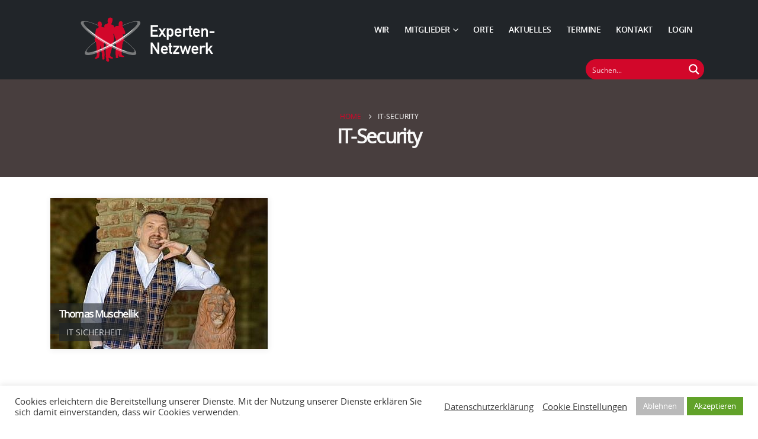

--- FILE ---
content_type: text/html; charset=UTF-8
request_url: https://www.experten-netzwerk-hs.de/mtag/it-security/
body_size: 29801
content:
	<!DOCTYPE html>
	<html  lang="de">
	<head>
		<meta http-equiv="X-UA-Compatible" content="IE=edge" />
		<meta http-equiv="Content-Type" content="text/html; charset=UTF-8" />
		<meta name="viewport" content="width=device-width, initial-scale=1, minimum-scale=1" />

		<link rel="profile" href="https://gmpg.org/xfn/11" />
		<link rel="pingback" href="https://www.experten-netzwerk-hs.de/xmlrpc.php" />
		<meta name='robots' content='index, follow, max-image-preview:large, max-snippet:-1, max-video-preview:-1' />

	<!-- This site is optimized with the Yoast SEO plugin v26.7 - https://yoast.com/wordpress/plugins/seo/ -->
	<title>IT-Security Archive - Experten-Netzwerk</title>
	<link rel="canonical" href="https://www.experten-netzwerk-hs.de/mtag/it-security/" />
	<meta property="og:locale" content="de_DE" />
	<meta property="og:type" content="article" />
	<meta property="og:title" content="IT-Security Archive - Experten-Netzwerk" />
	<meta property="og:url" content="https://www.experten-netzwerk-hs.de/mtag/it-security/" />
	<meta property="og:site_name" content="Experten-Netzwerk" />
	<meta name="twitter:card" content="summary_large_image" />
	<script type="application/ld+json" class="yoast-schema-graph">{"@context":"https://schema.org","@graph":[{"@type":"CollectionPage","@id":"https://www.experten-netzwerk-hs.de/mtag/it-security/","url":"https://www.experten-netzwerk-hs.de/mtag/it-security/","name":"IT-Security Archive - Experten-Netzwerk","isPartOf":{"@id":"https://www.experten-netzwerk-hs.de/#website"},"primaryImageOfPage":{"@id":"https://www.experten-netzwerk-hs.de/mtag/it-security/#primaryimage"},"image":{"@id":"https://www.experten-netzwerk-hs.de/mtag/it-security/#primaryimage"},"thumbnailUrl":"https://www.experten-netzwerk-hs.de/wp-content/uploads/2023/04/Thomas-Muschellik2.jpg","breadcrumb":{"@id":"https://www.experten-netzwerk-hs.de/mtag/it-security/#breadcrumb"},"inLanguage":"de"},{"@type":"ImageObject","inLanguage":"de","@id":"https://www.experten-netzwerk-hs.de/mtag/it-security/#primaryimage","url":"https://www.experten-netzwerk-hs.de/wp-content/uploads/2023/04/Thomas-Muschellik2.jpg","contentUrl":"https://www.experten-netzwerk-hs.de/wp-content/uploads/2023/04/Thomas-Muschellik2.jpg","width":850,"height":850},{"@type":"BreadcrumbList","@id":"https://www.experten-netzwerk-hs.de/mtag/it-security/#breadcrumb","itemListElement":[{"@type":"ListItem","position":1,"name":"Startseite","item":"https://www.experten-netzwerk-hs.de/"},{"@type":"ListItem","position":2,"name":"IT-Security"}]},{"@type":"WebSite","@id":"https://www.experten-netzwerk-hs.de/#website","url":"https://www.experten-netzwerk-hs.de/","name":"Experten-Netzwerk","description":"Unternehmen in Heinsberg, Mönchengladbach, Aachen, Niederrhein, Rhein-Erft-Kreis, Düsseldorf, Krefeld, Grevenbroich","potentialAction":[{"@type":"SearchAction","target":{"@type":"EntryPoint","urlTemplate":"https://www.experten-netzwerk-hs.de/?s={search_term_string}"},"query-input":{"@type":"PropertyValueSpecification","valueRequired":true,"valueName":"search_term_string"}}],"inLanguage":"de"}]}</script>
	<!-- / Yoast SEO plugin. -->


<link rel='dns-prefetch' href='//www.googletagmanager.com' />

<link rel="alternate" type="application/rss+xml" title="Experten-Netzwerk &raquo; Feed" href="https://www.experten-netzwerk-hs.de/feed/" />
<link rel="alternate" type="application/rss+xml" title="Experten-Netzwerk &raquo; Kommentar-Feed" href="https://www.experten-netzwerk-hs.de/comments/feed/" />
<link rel="alternate" type="application/rss+xml" title="Experten-Netzwerk &raquo; IT-Security Member Tag Feed" href="https://www.experten-netzwerk-hs.de/mtag/it-security/feed/" />
		<link rel="shortcut icon" href="//www.experten-netzwerk-hs.de/wp-content/uploads/2020/12/Experten-Icon-60.png" type="image/x-icon" />
				<link rel="apple-touch-icon" href="//www.experten-netzwerk-hs.de/wp-content/uploads/2020/12/Experten-Icon-60.png" />
				<link rel="apple-touch-icon" sizes="120x120" href="//www.experten-netzwerk-hs.de/wp-content/uploads/2020/12/Experten-Icon-152.png" />
				<link rel="apple-touch-icon" sizes="76x76" href="//www.experten-netzwerk-hs.de/wp-content/uploads/2020/12/Experten-Icon-152.png" />
				<link rel="apple-touch-icon" sizes="152x152" href="//www.experten-netzwerk-hs.de/wp-content/uploads/2020/12/Experten-Icon-152.png" />
		<style id='wp-img-auto-sizes-contain-inline-css'>
img:is([sizes=auto i],[sizes^="auto," i]){contain-intrinsic-size:3000px 1500px}
/*# sourceURL=wp-img-auto-sizes-contain-inline-css */
</style>
<link data-minify="1" rel='stylesheet' id='porto-google-fonts-css' href='https://www.experten-netzwerk-hs.de/wp-content/cache/min/1/wp-content/uploads/mclgf/porto-google-fonts/porto-google-fonts.css?ver=1765983512' media='all' />
<link rel='stylesheet' id='mec-select2-style-css' href='https://www.experten-netzwerk-hs.de/wp-content/plugins/modern-events-calendar-lite/assets/packages/select2/select2.min.css?ver=7.29.0' media='all' />
<link data-minify="1" rel='stylesheet' id='mec-font-icons-css' href='https://www.experten-netzwerk-hs.de/wp-content/cache/min/1/wp-content/plugins/modern-events-calendar-lite/assets/css/iconfonts.css?ver=1765983512' media='all' />
<link data-minify="1" rel='stylesheet' id='mec-frontend-style-css' href='https://www.experten-netzwerk-hs.de/wp-content/cache/min/1/wp-content/plugins/modern-events-calendar-lite/assets/css/frontend.min.css?ver=1765983512' media='all' />
<link data-minify="1" rel='stylesheet' id='mec-tooltip-style-css' href='https://www.experten-netzwerk-hs.de/wp-content/cache/min/1/wp-content/plugins/modern-events-calendar-lite/assets/packages/tooltip/tooltip.css?ver=1765983512' media='all' />
<link rel='stylesheet' id='mec-tooltip-shadow-style-css' href='https://www.experten-netzwerk-hs.de/wp-content/plugins/modern-events-calendar-lite/assets/packages/tooltip/tooltipster-sideTip-shadow.min.css?ver=7.29.0' media='all' />
<link data-minify="1" rel='stylesheet' id='featherlight-css' href='https://www.experten-netzwerk-hs.de/wp-content/cache/min/1/wp-content/plugins/modern-events-calendar-lite/assets/packages/featherlight/featherlight.css?ver=1765983512' media='all' />
<link data-minify="1" rel='stylesheet' id='mec-google-fonts-css' href='https://www.experten-netzwerk-hs.de/wp-content/cache/min/1/wp-content/uploads/mclgf/mec-google-fonts/mec-google-fonts.css?ver=1765983512' media='all' />
<link rel='stylesheet' id='mec-lity-style-css' href='https://www.experten-netzwerk-hs.de/wp-content/plugins/modern-events-calendar-lite/assets/packages/lity/lity.min.css?ver=7.29.0' media='all' />
<link data-minify="1" rel='stylesheet' id='mec-general-calendar-style-css' href='https://www.experten-netzwerk-hs.de/wp-content/cache/min/1/wp-content/plugins/modern-events-calendar-lite/assets/css/mec-general-calendar.css?ver=1765983512' media='all' />
<link rel='stylesheet' id='sby_styles-css' href='https://www.experten-netzwerk-hs.de/wp-content/plugins/youtube-feed-pro/css/sb-youtube.min.css?ver=1.2' media='all' />
<style id='wp-emoji-styles-inline-css'>

	img.wp-smiley, img.emoji {
		display: inline !important;
		border: none !important;
		box-shadow: none !important;
		height: 1em !important;
		width: 1em !important;
		margin: 0 0.07em !important;
		vertical-align: -0.1em !important;
		background: none !important;
		padding: 0 !important;
	}
/*# sourceURL=wp-emoji-styles-inline-css */
</style>
<link rel='stylesheet' id='wp-block-library-css' href='https://www.experten-netzwerk-hs.de/wp-includes/css/dist/block-library/style.min.css?ver=6.9' media='all' />
<style id='global-styles-inline-css'>
:root{--wp--preset--aspect-ratio--square: 1;--wp--preset--aspect-ratio--4-3: 4/3;--wp--preset--aspect-ratio--3-4: 3/4;--wp--preset--aspect-ratio--3-2: 3/2;--wp--preset--aspect-ratio--2-3: 2/3;--wp--preset--aspect-ratio--16-9: 16/9;--wp--preset--aspect-ratio--9-16: 9/16;--wp--preset--color--black: #000000;--wp--preset--color--cyan-bluish-gray: #abb8c3;--wp--preset--color--white: #ffffff;--wp--preset--color--pale-pink: #f78da7;--wp--preset--color--vivid-red: #cf2e2e;--wp--preset--color--luminous-vivid-orange: #ff6900;--wp--preset--color--luminous-vivid-amber: #fcb900;--wp--preset--color--light-green-cyan: #7bdcb5;--wp--preset--color--vivid-green-cyan: #00d084;--wp--preset--color--pale-cyan-blue: #8ed1fc;--wp--preset--color--vivid-cyan-blue: #0693e3;--wp--preset--color--vivid-purple: #9b51e0;--wp--preset--color--primary: var(--porto-primary-color);--wp--preset--color--secondary: var(--porto-secondary-color);--wp--preset--color--tertiary: var(--porto-tertiary-color);--wp--preset--color--quaternary: var(--porto-quaternary-color);--wp--preset--color--dark: var(--porto-dark-color);--wp--preset--color--light: var(--porto-light-color);--wp--preset--color--primary-hover: var(--porto-primary-light-5);--wp--preset--gradient--vivid-cyan-blue-to-vivid-purple: linear-gradient(135deg,rgb(6,147,227) 0%,rgb(155,81,224) 100%);--wp--preset--gradient--light-green-cyan-to-vivid-green-cyan: linear-gradient(135deg,rgb(122,220,180) 0%,rgb(0,208,130) 100%);--wp--preset--gradient--luminous-vivid-amber-to-luminous-vivid-orange: linear-gradient(135deg,rgb(252,185,0) 0%,rgb(255,105,0) 100%);--wp--preset--gradient--luminous-vivid-orange-to-vivid-red: linear-gradient(135deg,rgb(255,105,0) 0%,rgb(207,46,46) 100%);--wp--preset--gradient--very-light-gray-to-cyan-bluish-gray: linear-gradient(135deg,rgb(238,238,238) 0%,rgb(169,184,195) 100%);--wp--preset--gradient--cool-to-warm-spectrum: linear-gradient(135deg,rgb(74,234,220) 0%,rgb(151,120,209) 20%,rgb(207,42,186) 40%,rgb(238,44,130) 60%,rgb(251,105,98) 80%,rgb(254,248,76) 100%);--wp--preset--gradient--blush-light-purple: linear-gradient(135deg,rgb(255,206,236) 0%,rgb(152,150,240) 100%);--wp--preset--gradient--blush-bordeaux: linear-gradient(135deg,rgb(254,205,165) 0%,rgb(254,45,45) 50%,rgb(107,0,62) 100%);--wp--preset--gradient--luminous-dusk: linear-gradient(135deg,rgb(255,203,112) 0%,rgb(199,81,192) 50%,rgb(65,88,208) 100%);--wp--preset--gradient--pale-ocean: linear-gradient(135deg,rgb(255,245,203) 0%,rgb(182,227,212) 50%,rgb(51,167,181) 100%);--wp--preset--gradient--electric-grass: linear-gradient(135deg,rgb(202,248,128) 0%,rgb(113,206,126) 100%);--wp--preset--gradient--midnight: linear-gradient(135deg,rgb(2,3,129) 0%,rgb(40,116,252) 100%);--wp--preset--font-size--small: 13px;--wp--preset--font-size--medium: 20px;--wp--preset--font-size--large: 36px;--wp--preset--font-size--x-large: 42px;--wp--preset--spacing--20: 0.44rem;--wp--preset--spacing--30: 0.67rem;--wp--preset--spacing--40: 1rem;--wp--preset--spacing--50: 1.5rem;--wp--preset--spacing--60: 2.25rem;--wp--preset--spacing--70: 3.38rem;--wp--preset--spacing--80: 5.06rem;--wp--preset--shadow--natural: 6px 6px 9px rgba(0, 0, 0, 0.2);--wp--preset--shadow--deep: 12px 12px 50px rgba(0, 0, 0, 0.4);--wp--preset--shadow--sharp: 6px 6px 0px rgba(0, 0, 0, 0.2);--wp--preset--shadow--outlined: 6px 6px 0px -3px rgb(255, 255, 255), 6px 6px rgb(0, 0, 0);--wp--preset--shadow--crisp: 6px 6px 0px rgb(0, 0, 0);}:where(.is-layout-flex){gap: 0.5em;}:where(.is-layout-grid){gap: 0.5em;}body .is-layout-flex{display: flex;}.is-layout-flex{flex-wrap: wrap;align-items: center;}.is-layout-flex > :is(*, div){margin: 0;}body .is-layout-grid{display: grid;}.is-layout-grid > :is(*, div){margin: 0;}:where(.wp-block-columns.is-layout-flex){gap: 2em;}:where(.wp-block-columns.is-layout-grid){gap: 2em;}:where(.wp-block-post-template.is-layout-flex){gap: 1.25em;}:where(.wp-block-post-template.is-layout-grid){gap: 1.25em;}.has-black-color{color: var(--wp--preset--color--black) !important;}.has-cyan-bluish-gray-color{color: var(--wp--preset--color--cyan-bluish-gray) !important;}.has-white-color{color: var(--wp--preset--color--white) !important;}.has-pale-pink-color{color: var(--wp--preset--color--pale-pink) !important;}.has-vivid-red-color{color: var(--wp--preset--color--vivid-red) !important;}.has-luminous-vivid-orange-color{color: var(--wp--preset--color--luminous-vivid-orange) !important;}.has-luminous-vivid-amber-color{color: var(--wp--preset--color--luminous-vivid-amber) !important;}.has-light-green-cyan-color{color: var(--wp--preset--color--light-green-cyan) !important;}.has-vivid-green-cyan-color{color: var(--wp--preset--color--vivid-green-cyan) !important;}.has-pale-cyan-blue-color{color: var(--wp--preset--color--pale-cyan-blue) !important;}.has-vivid-cyan-blue-color{color: var(--wp--preset--color--vivid-cyan-blue) !important;}.has-vivid-purple-color{color: var(--wp--preset--color--vivid-purple) !important;}.has-black-background-color{background-color: var(--wp--preset--color--black) !important;}.has-cyan-bluish-gray-background-color{background-color: var(--wp--preset--color--cyan-bluish-gray) !important;}.has-white-background-color{background-color: var(--wp--preset--color--white) !important;}.has-pale-pink-background-color{background-color: var(--wp--preset--color--pale-pink) !important;}.has-vivid-red-background-color{background-color: var(--wp--preset--color--vivid-red) !important;}.has-luminous-vivid-orange-background-color{background-color: var(--wp--preset--color--luminous-vivid-orange) !important;}.has-luminous-vivid-amber-background-color{background-color: var(--wp--preset--color--luminous-vivid-amber) !important;}.has-light-green-cyan-background-color{background-color: var(--wp--preset--color--light-green-cyan) !important;}.has-vivid-green-cyan-background-color{background-color: var(--wp--preset--color--vivid-green-cyan) !important;}.has-pale-cyan-blue-background-color{background-color: var(--wp--preset--color--pale-cyan-blue) !important;}.has-vivid-cyan-blue-background-color{background-color: var(--wp--preset--color--vivid-cyan-blue) !important;}.has-vivid-purple-background-color{background-color: var(--wp--preset--color--vivid-purple) !important;}.has-black-border-color{border-color: var(--wp--preset--color--black) !important;}.has-cyan-bluish-gray-border-color{border-color: var(--wp--preset--color--cyan-bluish-gray) !important;}.has-white-border-color{border-color: var(--wp--preset--color--white) !important;}.has-pale-pink-border-color{border-color: var(--wp--preset--color--pale-pink) !important;}.has-vivid-red-border-color{border-color: var(--wp--preset--color--vivid-red) !important;}.has-luminous-vivid-orange-border-color{border-color: var(--wp--preset--color--luminous-vivid-orange) !important;}.has-luminous-vivid-amber-border-color{border-color: var(--wp--preset--color--luminous-vivid-amber) !important;}.has-light-green-cyan-border-color{border-color: var(--wp--preset--color--light-green-cyan) !important;}.has-vivid-green-cyan-border-color{border-color: var(--wp--preset--color--vivid-green-cyan) !important;}.has-pale-cyan-blue-border-color{border-color: var(--wp--preset--color--pale-cyan-blue) !important;}.has-vivid-cyan-blue-border-color{border-color: var(--wp--preset--color--vivid-cyan-blue) !important;}.has-vivid-purple-border-color{border-color: var(--wp--preset--color--vivid-purple) !important;}.has-vivid-cyan-blue-to-vivid-purple-gradient-background{background: var(--wp--preset--gradient--vivid-cyan-blue-to-vivid-purple) !important;}.has-light-green-cyan-to-vivid-green-cyan-gradient-background{background: var(--wp--preset--gradient--light-green-cyan-to-vivid-green-cyan) !important;}.has-luminous-vivid-amber-to-luminous-vivid-orange-gradient-background{background: var(--wp--preset--gradient--luminous-vivid-amber-to-luminous-vivid-orange) !important;}.has-luminous-vivid-orange-to-vivid-red-gradient-background{background: var(--wp--preset--gradient--luminous-vivid-orange-to-vivid-red) !important;}.has-very-light-gray-to-cyan-bluish-gray-gradient-background{background: var(--wp--preset--gradient--very-light-gray-to-cyan-bluish-gray) !important;}.has-cool-to-warm-spectrum-gradient-background{background: var(--wp--preset--gradient--cool-to-warm-spectrum) !important;}.has-blush-light-purple-gradient-background{background: var(--wp--preset--gradient--blush-light-purple) !important;}.has-blush-bordeaux-gradient-background{background: var(--wp--preset--gradient--blush-bordeaux) !important;}.has-luminous-dusk-gradient-background{background: var(--wp--preset--gradient--luminous-dusk) !important;}.has-pale-ocean-gradient-background{background: var(--wp--preset--gradient--pale-ocean) !important;}.has-electric-grass-gradient-background{background: var(--wp--preset--gradient--electric-grass) !important;}.has-midnight-gradient-background{background: var(--wp--preset--gradient--midnight) !important;}.has-small-font-size{font-size: var(--wp--preset--font-size--small) !important;}.has-medium-font-size{font-size: var(--wp--preset--font-size--medium) !important;}.has-large-font-size{font-size: var(--wp--preset--font-size--large) !important;}.has-x-large-font-size{font-size: var(--wp--preset--font-size--x-large) !important;}
/*# sourceURL=global-styles-inline-css */
</style>

<style id='classic-theme-styles-inline-css'>
/*! This file is auto-generated */
.wp-block-button__link{color:#fff;background-color:#32373c;border-radius:9999px;box-shadow:none;text-decoration:none;padding:calc(.667em + 2px) calc(1.333em + 2px);font-size:1.125em}.wp-block-file__button{background:#32373c;color:#fff;text-decoration:none}
/*# sourceURL=/wp-includes/css/classic-themes.min.css */
</style>
<link rel='stylesheet' id='gdmed-members-directory-css' href='https://www.experten-netzwerk-hs.de/wp-content/plugins/gd-members-directory-for-bbpress/templates/default/css/members.min.css?ver=2.6.14' media='all' />
<link data-minify="1" rel='stylesheet' id='cookie-law-info-css' href='https://www.experten-netzwerk-hs.de/wp-content/cache/min/1/wp-content/plugins/cookie-law-info/legacy/public/css/cookie-law-info-public.css?ver=1765983512' media='all' />
<link data-minify="1" rel='stylesheet' id='cookie-law-info-gdpr-css' href='https://www.experten-netzwerk-hs.de/wp-content/cache/min/1/wp-content/plugins/cookie-law-info/legacy/public/css/cookie-law-info-gdpr.css?ver=1765983512' media='all' />
<link data-minify="1" rel='stylesheet' id='wpa-css-css' href='https://www.experten-netzwerk-hs.de/wp-content/cache/min/1/wp-content/plugins/honeypot/includes/css/wpa.css?ver=1765983512' media='all' />
<link rel='stylesheet' id='theme-my-login-css' href='https://www.experten-netzwerk-hs.de/wp-content/plugins/theme-my-login/assets/styles/theme-my-login.min.css?ver=7.1.14' media='all' />
<link rel='stylesheet' id='hide-admin-bar-based-on-user-roles-css' href='https://www.experten-netzwerk-hs.de/wp-content/plugins/hide-admin-bar-based-on-user-roles/public/css/hide-admin-bar-based-on-user-roles-public.css?ver=7.0.2' media='all' />
<link data-minify="1" rel='stylesheet' id='if-menu-site-css-css' href='https://www.experten-netzwerk-hs.de/wp-content/cache/min/1/wp-content/plugins/if-menu/assets/if-menu-site.css?ver=1765983512' media='all' />
<link rel='stylesheet' id='gdatt-attachments-css' href='https://www.experten-netzwerk-hs.de/wp-content/plugins/gd-bbpress-attachments/css/front.min.css?ver=4.9.3_b2830_free' media='all' />
<link data-minify="1" rel='stylesheet' id='porto-css-vars-css' href='https://www.experten-netzwerk-hs.de/wp-content/cache/min/1/wp-content/uploads/porto_styles/theme_css_vars.css?ver=1765983512' media='all' />
<link data-minify="1" rel='stylesheet' id='js_composer_front-css' href='https://www.experten-netzwerk-hs.de/wp-content/cache/min/1/wp-content/plugins/js_composer/assets/css/js_composer.min.css?ver=1765983512' media='all' />
<link data-minify="1" rel='stylesheet' id='redux-custom-fonts-css-css' href='https://www.experten-netzwerk-hs.de/wp-content/cache/min/1/wp-content/uploads/redux/custom-fonts/fonts.css?ver=1765983512' media='all' />
<link data-minify="1" rel='stylesheet' id='bootstrap-css' href='https://www.experten-netzwerk-hs.de/wp-content/cache/min/1/wp-content/uploads/porto_styles/bootstrap.css?ver=1765983512' media='all' />
<link data-minify="1" rel='stylesheet' id='porto-plugins-css' href='https://www.experten-netzwerk-hs.de/wp-content/cache/min/1/wp-content/themes/porto/css/plugins.css?ver=1765983512' media='all' />
<link data-minify="1" rel='stylesheet' id='porto-theme-css' href='https://www.experten-netzwerk-hs.de/wp-content/cache/min/1/wp-content/themes/porto/css/theme.css?ver=1765983512' media='all' />
<link data-minify="1" rel='stylesheet' id='porto-animate-css' href='https://www.experten-netzwerk-hs.de/wp-content/cache/min/1/wp-content/themes/porto/css/part/animate.css?ver=1765983512' media='all' />
<link data-minify="1" rel='stylesheet' id='porto-blog-legacy-css' href='https://www.experten-netzwerk-hs.de/wp-content/cache/min/1/wp-content/themes/porto/css/part/blog-legacy.css?ver=1765983512' media='all' />
<link data-minify="1" rel='stylesheet' id='porto-header-legacy-css' href='https://www.experten-netzwerk-hs.de/wp-content/cache/min/1/wp-content/themes/porto/css/part/header-legacy.css?ver=1765983512' media='all' />
<link data-minify="1" rel='stylesheet' id='porto-footer-legacy-css' href='https://www.experten-netzwerk-hs.de/wp-content/cache/min/1/wp-content/themes/porto/css/part/footer-legacy.css?ver=1765983512' media='all' />
<link data-minify="1" rel='stylesheet' id='porto-side-nav-panel-css' href='https://www.experten-netzwerk-hs.de/wp-content/cache/min/1/wp-content/themes/porto/css/part/side-nav-panel.css?ver=1765983512' media='all' />
<link rel='stylesheet' id='porto-media-mobile-sidebar-css' href='https://www.experten-netzwerk-hs.de/wp-content/themes/porto/css/part/media-mobile-sidebar.css?ver=7.6.3' media='(max-width:991px)' />
<link data-minify="1" rel='stylesheet' id='porto-theme-member-css' href='https://www.experten-netzwerk-hs.de/wp-content/cache/min/1/wp-content/themes/porto/css/theme_member.css?ver=1765983512' media='all' />
<link data-minify="1" rel='stylesheet' id='porto-shortcodes-css' href='https://www.experten-netzwerk-hs.de/wp-content/cache/min/1/wp-content/uploads/porto_styles/shortcodes.css?ver=1765983512' media='all' />
<link data-minify="1" rel='stylesheet' id='porto-theme-bbpress-css' href='https://www.experten-netzwerk-hs.de/wp-content/cache/min/1/wp-content/themes/porto/css/theme_bbpress.css?ver=1765983512' media='all' />
<link data-minify="1" rel='stylesheet' id='porto-theme-wpb-css' href='https://www.experten-netzwerk-hs.de/wp-content/cache/min/1/wp-content/themes/porto/css/theme_wpb.css?ver=1765983512' media='all' />
<link data-minify="1" rel='stylesheet' id='porto-dynamic-style-css' href='https://www.experten-netzwerk-hs.de/wp-content/cache/min/1/wp-content/uploads/porto_styles/dynamic_style.css?ver=1765983512' media='all' />
<link data-minify="1" rel='stylesheet' id='porto-type-builder-css' href='https://www.experten-netzwerk-hs.de/wp-content/cache/min/1/wp-content/plugins/porto-functionality/builders/assets/type-builder.css?ver=1765983512' media='all' />
<link data-minify="1" rel='stylesheet' id='porto-style-css' href='https://www.experten-netzwerk-hs.de/wp-content/cache/min/1/wp-content/themes/porto/style.css?ver=1765983512' media='all' />
<style id='porto-style-inline-css'>
.side-header-narrow-bar-logo{max-width:230px}@media (min-width:992px){}.page-top .sort-source{position:static;text-align:center;margin-top:5px;border-width:0}.page-top ul.breadcrumb{-ms-flex-pack:center;justify-content:center}.page-top .page-title{font-weight:700}
/*# sourceURL=porto-style-inline-css */
</style>
<link data-minify="1" rel='stylesheet' id='styles-child-css' href='https://www.experten-netzwerk-hs.de/wp-content/cache/min/1/wp-content/themes/expertennetzwerk/style.css?ver=1765983512' media='all' />
<script src="https://www.experten-netzwerk-hs.de/wp-includes/js/jquery/jquery.min.js?ver=3.7.1" id="jquery-core-js" data-rocket-defer defer></script>
<script src="https://www.experten-netzwerk-hs.de/wp-includes/js/jquery/jquery-migrate.min.js?ver=3.4.1" id="jquery-migrate-js" data-rocket-defer defer></script>
<script id="cookie-law-info-js-extra">
var Cli_Data = {"nn_cookie_ids":["CookieLawInfoConsent","cookielawinfo-checkbox-necessary","cookielawinfo-checkbox-analytics","cookielawinfo-checkbox-advertisement","wordpress_test_cookie","YSC","VISITOR_INFO1_LIVE","NID","CONSENT"],"cookielist":[],"non_necessary_cookies":{"necessary":["CookieLawInfoConsent","wordpress_test_cookie"],"analytics":["CONSENT"],"advertisement":["YSC","VISITOR_INFO1_LIVE","NID"]},"ccpaEnabled":"","ccpaRegionBased":"","ccpaBarEnabled":"","strictlyEnabled":["necessary","obligatoire"],"ccpaType":"gdpr","js_blocking":"1","custom_integration":"","triggerDomRefresh":"","secure_cookies":""};
var cli_cookiebar_settings = {"animate_speed_hide":"500","animate_speed_show":"500","background":"#FFF","border":"#b1a6a6c2","border_on":"","button_1_button_colour":"#61a229","button_1_button_hover":"#4e8221","button_1_link_colour":"#fff","button_1_as_button":"1","button_1_new_win":"","button_2_button_colour":"#333","button_2_button_hover":"#292929","button_2_link_colour":"#444","button_2_as_button":"","button_2_hidebar":"","button_3_button_colour":"#bababa","button_3_button_hover":"#959595","button_3_link_colour":"#fff","button_3_as_button":"1","button_3_new_win":"","button_4_button_colour":"#000","button_4_button_hover":"#000000","button_4_link_colour":"#333333","button_4_as_button":"","button_7_button_colour":"#61a229","button_7_button_hover":"#4e8221","button_7_link_colour":"#fff","button_7_as_button":"1","button_7_new_win":"","font_family":"inherit","header_fix":"","notify_animate_hide":"1","notify_animate_show":"","notify_div_id":"#cookie-law-info-bar","notify_position_horizontal":"right","notify_position_vertical":"bottom","scroll_close":"","scroll_close_reload":"","accept_close_reload":"","reject_close_reload":"","showagain_tab":"","showagain_background":"#fff","showagain_border":"#000","showagain_div_id":"#cookie-law-info-again","showagain_x_position":"100px","text":"#333333","show_once_yn":"","show_once":"10000","logging_on":"","as_popup":"","popup_overlay":"1","bar_heading_text":"","cookie_bar_as":"banner","popup_showagain_position":"bottom-right","widget_position":"left"};
var log_object = {"ajax_url":"https://www.experten-netzwerk-hs.de/wp-admin/admin-ajax.php"};
//# sourceURL=cookie-law-info-js-extra
</script>
<script data-minify="1" src="https://www.experten-netzwerk-hs.de/wp-content/cache/min/1/wp-content/plugins/cookie-law-info/legacy/public/js/cookie-law-info-public.js?ver=1765983513" id="cookie-law-info-js" data-rocket-defer defer></script>
<script data-minify="1" src="https://www.experten-netzwerk-hs.de/wp-content/cache/min/1/wp-content/plugins/hide-admin-bar-based-on-user-roles/public/js/hide-admin-bar-based-on-user-roles-public.js?ver=1765983513" id="hide-admin-bar-based-on-user-roles-js" data-rocket-defer defer></script>

<!-- Google Tag (gtac.js) durch Site-Kit hinzugefügt -->
<!-- Von Site Kit hinzugefügtes Google-Analytics-Snippet -->
<script src="https://www.googletagmanager.com/gtag/js?id=G-CS6WRHCZ43" id="google_gtagjs-js" async></script>
<script id="google_gtagjs-js-after">
window.dataLayer = window.dataLayer || [];function gtag(){dataLayer.push(arguments);}
gtag("set","linker",{"domains":["www.experten-netzwerk-hs.de"]});
gtag("js", new Date());
gtag("set", "developer_id.dZTNiMT", true);
gtag("config", "G-CS6WRHCZ43");
//# sourceURL=google_gtagjs-js-after
</script>
<script></script><link rel="https://api.w.org/" href="https://www.experten-netzwerk-hs.de/wp-json/" /><link rel="alternate" title="JSON" type="application/json" href="https://www.experten-netzwerk-hs.de/wp-json/wp/v2/mtag/1764" /><link rel="EditURI" type="application/rsd+xml" title="RSD" href="https://www.experten-netzwerk-hs.de/xmlrpc.php?rsd" />
<meta name="generator" content="WordPress 6.9" />
<meta name="generator" content="Site Kit by Google 1.168.0" />

<!-- WPMobile.App -->
<meta name="theme-color" content="#d2072a" />
<meta name="msapplication-navbutton-color" content="#d2072a" />
<meta name="apple-mobile-web-app-status-bar-style" content="#d2072a" />
<!-- / WPMobile.App -->


<!-- Durch Site Kit hinzugefügte Google AdSense Metatags -->
<meta name="google-adsense-platform-account" content="ca-host-pub-2644536267352236">
<meta name="google-adsense-platform-domain" content="sitekit.withgoogle.com">
<!-- Beende durch Site Kit hinzugefügte Google AdSense Metatags -->
<style>.recentcomments a{display:inline !important;padding:0 !important;margin:0 !important;}</style><meta name="generator" content="Powered by WPBakery Page Builder - drag and drop page builder for WordPress."/>
    <style>
        @font-face {
		  font-family: 'Framework7 Icons';
		  font-style: normal;
		  font-weight: 400;
		  src: url("https://www.experten-netzwerk-hs.de/wp-content/plugins/wpappninja/themes/wpmobileapp/includes/fonts/Framework7Icons-Regular.eot?2019");
		  src: local('Framework7 Icons'),
    		 local('Framework7Icons-Regular'),
    		 url("https://www.experten-netzwerk-hs.de/wp-content/plugins/wpappninja/themes/wpmobileapp/includes/fonts/Framework7Icons-Regular.woff2?2019") format("woff2"),
    		 url("https://www.experten-netzwerk-hs.de/wp-content/plugins/wpappninja/themes/wpmobileapp/includes/fonts/Framework7Icons-Regular.woff?2019") format("woff"),
    		 url("https://www.experten-netzwerk-hs.de/wp-content/plugins/wpappninja/themes/wpmobileapp/includes/fonts/Framework7Icons-Regular.ttf?2019") format("truetype");
		}

		.f7-icons, .framework7-icons {
		  font-family: 'Framework7 Icons';
		  font-weight: normal;
		  font-style: normal;
		  font-size: 25px;
		  line-height: 1;
		  letter-spacing: normal;
		  text-transform: none;
		  display: inline-block;
		  white-space: nowrap;
		  word-wrap: normal;
		  direction: ltr;
		  -webkit-font-smoothing: antialiased;
		  text-rendering: optimizeLegibility;
		  -moz-osx-font-smoothing: grayscale;
		  -webkit-font-feature-settings: "liga";
		  -moz-font-feature-settings: "liga=1";
		  -moz-font-feature-settings: "liga";
		  font-feature-settings: "liga";
		}
    </style>
<style id="infinite-scroll-css">.page-members .pagination, .page-members .page-links { display: none; }.page-members  { position: relative; }</style>		<style type="text/css"></style>
		<script type="text/javascript"></script>
	<noscript><style> .wpb_animate_when_almost_visible { opacity: 1; }</style></noscript><style>:root,::before,::after{--mec-color-skin: #d2072a;--mec-color-skin-rgba-1: rgba(210,7,42,.25);--mec-color-skin-rgba-2: rgba(210,7,42,.5);--mec-color-skin-rgba-3: rgba(210,7,42,.75);--mec-color-skin-rgba-4: rgba(210,7,42,.11);--mec-primary-border-radius: ;--mec-secondary-border-radius: ;--mec-container-normal-width: 1140px;--mec-container-large-width: 1140px;--mec-fes-main-color: #40d9f1;--mec-fes-main-color-rgba-1: rgba(64, 217, 241, 0.12);--mec-fes-main-color-rgba-2: rgba(64, 217, 241, 0.23);--mec-fes-main-color-rgba-3: rgba(64, 217, 241, 0.03);--mec-fes-main-color-rgba-4: rgba(64, 217, 241, 0.3);--mec-fes-main-color-rgba-5: rgb(64 217 241 / 7%);--mec-fes-main-color-rgba-6: rgba(64, 217, 241, 0.2);</style><style>.mec-event-list-modern .mec-event-title {
    font-size: 16px;
    text-transform: none;
}

.mec-event-list-modern .col-md-6.col-sm-6 {
    padding-right: 15px;
    max-width: 80% !important;
}

.mec-event-list-modern .col-md-4.col-sm-4.mec-btn-wrapper {
    width: 220px;
}</style>	<link data-minify="1" rel='stylesheet' id='cookie-law-info-table-css' href='https://www.experten-netzwerk-hs.de/wp-content/cache/min/1/wp-content/plugins/cookie-law-info/legacy/public/css/cookie-law-info-table.css?ver=1765983512' media='all' />
<link data-minify="1" rel="stylesheet" id="asp-basic" href="https://www.experten-netzwerk-hs.de/wp-content/cache/min/1/wp-content/cache/asp/style.basic-ho-is-po-no-da-se-co-au-si-se-is.css?ver=1765983512" media="all" /><style id='asp-instance-1'>div[id*='ajaxsearchpro1_'] div.asp_loader,div[id*='ajaxsearchpro1_'] div.asp_loader *{box-sizing:border-box !important;margin:0;padding:0;box-shadow:none}div[id*='ajaxsearchpro1_'] div.asp_loader{box-sizing:border-box;display:flex;flex:0 1 auto;flex-direction:column;flex-grow:0;flex-shrink:0;flex-basis:28px;max-width:100%;max-height:100%;align-items:center;justify-content:center}div[id*='ajaxsearchpro1_'] div.asp_loader-inner{width:100%;margin:0 auto;text-align:center;height:100%}@-webkit-keyframes rotate-simple{0%{-webkit-transform:rotate(0deg);transform:rotate(0deg)}50%{-webkit-transform:rotate(180deg);transform:rotate(180deg)}100%{-webkit-transform:rotate(360deg);transform:rotate(360deg)}}@keyframes rotate-simple{0%{-webkit-transform:rotate(0deg);transform:rotate(0deg)}50%{-webkit-transform:rotate(180deg);transform:rotate(180deg)}100%{-webkit-transform:rotate(360deg);transform:rotate(360deg)}}div[id*='ajaxsearchpro1_'] div.asp_simple-circle{margin:0;height:100%;width:100%;animation:rotate-simple 0.8s infinite linear;-webkit-animation:rotate-simple 0.8s infinite linear;border:4px solid rgb(255,255,255);border-right-color:transparent;border-radius:50%;box-sizing:border-box}div[id*='ajaxsearchprores1_'] .asp_res_loader div.asp_loader,div[id*='ajaxsearchprores1_'] .asp_res_loader div.asp_loader *{box-sizing:border-box !important;margin:0;padding:0;box-shadow:none}div[id*='ajaxsearchprores1_'] .asp_res_loader div.asp_loader{box-sizing:border-box;display:flex;flex:0 1 auto;flex-direction:column;flex-grow:0;flex-shrink:0;flex-basis:28px;max-width:100%;max-height:100%;align-items:center;justify-content:center}div[id*='ajaxsearchprores1_'] .asp_res_loader div.asp_loader-inner{width:100%;margin:0 auto;text-align:center;height:100%}@-webkit-keyframes rotate-simple{0%{-webkit-transform:rotate(0deg);transform:rotate(0deg)}50%{-webkit-transform:rotate(180deg);transform:rotate(180deg)}100%{-webkit-transform:rotate(360deg);transform:rotate(360deg)}}@keyframes rotate-simple{0%{-webkit-transform:rotate(0deg);transform:rotate(0deg)}50%{-webkit-transform:rotate(180deg);transform:rotate(180deg)}100%{-webkit-transform:rotate(360deg);transform:rotate(360deg)}}div[id*='ajaxsearchprores1_'] .asp_res_loader div.asp_simple-circle{margin:0;height:100%;width:100%;animation:rotate-simple 0.8s infinite linear;-webkit-animation:rotate-simple 0.8s infinite linear;border:4px solid rgb(255,255,255);border-right-color:transparent;border-radius:50%;box-sizing:border-box}#ajaxsearchpro1_1 div.asp_loader,#ajaxsearchpro1_2 div.asp_loader,#ajaxsearchpro1_1 div.asp_loader *,#ajaxsearchpro1_2 div.asp_loader *{box-sizing:border-box !important;margin:0;padding:0;box-shadow:none}#ajaxsearchpro1_1 div.asp_loader,#ajaxsearchpro1_2 div.asp_loader{box-sizing:border-box;display:flex;flex:0 1 auto;flex-direction:column;flex-grow:0;flex-shrink:0;flex-basis:28px;max-width:100%;max-height:100%;align-items:center;justify-content:center}#ajaxsearchpro1_1 div.asp_loader-inner,#ajaxsearchpro1_2 div.asp_loader-inner{width:100%;margin:0 auto;text-align:center;height:100%}@-webkit-keyframes rotate-simple{0%{-webkit-transform:rotate(0deg);transform:rotate(0deg)}50%{-webkit-transform:rotate(180deg);transform:rotate(180deg)}100%{-webkit-transform:rotate(360deg);transform:rotate(360deg)}}@keyframes rotate-simple{0%{-webkit-transform:rotate(0deg);transform:rotate(0deg)}50%{-webkit-transform:rotate(180deg);transform:rotate(180deg)}100%{-webkit-transform:rotate(360deg);transform:rotate(360deg)}}#ajaxsearchpro1_1 div.asp_simple-circle,#ajaxsearchpro1_2 div.asp_simple-circle{margin:0;height:100%;width:100%;animation:rotate-simple 0.8s infinite linear;-webkit-animation:rotate-simple 0.8s infinite linear;border:4px solid rgb(255,255,255);border-right-color:transparent;border-radius:50%;box-sizing:border-box}@-webkit-keyframes asp_an_fadeInDown{0%{opacity:0;-webkit-transform:translateY(-20px)}100%{opacity:1;-webkit-transform:translateY(0)}}@keyframes asp_an_fadeInDown{0%{opacity:0;transform:translateY(-20px)}100%{opacity:1;transform:translateY(0)}}.asp_an_fadeInDown{-webkit-animation-name:asp_an_fadeInDown;animation-name:asp_an_fadeInDown}div.asp_r.asp_r_1,div.asp_r.asp_r_1 *,div.asp_m.asp_m_1,div.asp_m.asp_m_1 *,div.asp_s.asp_s_1,div.asp_s.asp_s_1 *{-webkit-box-sizing:content-box;-moz-box-sizing:content-box;-ms-box-sizing:content-box;-o-box-sizing:content-box;box-sizing:content-box;border:0;border-radius:0;text-transform:none;text-shadow:none;box-shadow:none;text-decoration:none;text-align:left;letter-spacing:normal}div.asp_r.asp_r_1,div.asp_m.asp_m_1,div.asp_s.asp_s_1{-webkit-box-sizing:border-box;-moz-box-sizing:border-box;-ms-box-sizing:border-box;-o-box-sizing:border-box;box-sizing:border-box}div.asp_r.asp_r_1,div.asp_r.asp_r_1 *,div.asp_m.asp_m_1,div.asp_m.asp_m_1 *,div.asp_s.asp_s_1,div.asp_s.asp_s_1 *{padding:0;margin:0}.wpdreams_clear{clear:both}.asp_w_container_1{width:200px}#ajaxsearchpro1_1,#ajaxsearchpro1_2,div.asp_m.asp_m_1{width:100%;height:auto;max-height:none;border-radius:5px;background:#d1eaff;margin-top:0;margin-bottom:0;background-image:-moz-radial-gradient(center,ellipse cover,rgba(210,7,42,1),rgba(210,7,42,1));background-image:-webkit-gradient(radial,center center,0px,center center,100%,rgba(210,7,42,1),rgba(210,7,42,1));background-image:-webkit-radial-gradient(center,ellipse cover,rgba(210,7,42,1),rgba(210,7,42,1));background-image:-o-radial-gradient(center,ellipse cover,rgba(210,7,42,1),rgba(210,7,42,1));background-image:-ms-radial-gradient(center,ellipse cover,rgba(210,7,42,1),rgba(210,7,42,1));background-image:radial-gradient(ellipse at center,rgba(210,7,42,1),rgba(210,7,42,1));overflow:hidden;border:0 none rgb(141,213,239);border-radius:20px 20px 20px 20px;box-shadow:none}#ajaxsearchpro1_1 .probox,#ajaxsearchpro1_2 .probox,div.asp_m.asp_m_1 .probox{margin:0;height:34px;background:transparent;border:0 solid rgba(210,7,42,1);border-radius:0;box-shadow:none}p[id*=asp-try-1]{color:rgb(85,85,85) !important;display:block}div.asp_main_container+[id*=asp-try-1]{width:200px}p[id*=asp-try-1] a{color:rgb(255,181,86) !important}p[id*=asp-try-1] a:after{color:rgb(85,85,85) !important;display:inline;content:','}p[id*=asp-try-1] a:last-child:after{display:none}#ajaxsearchpro1_1 .probox .proinput,#ajaxsearchpro1_2 .probox .proinput,div.asp_m.asp_m_1 .probox .proinput{font-weight:normal;font-family:"Open Sans";color:rgb(255,255,255);font-size:12px;line-height:15px;text-shadow:none;line-height:normal;flex-grow:1;order:5;margin:0 0 0 10px;padding:0 5px}#ajaxsearchpro1_1 .probox .proinput input.orig,#ajaxsearchpro1_2 .probox .proinput input.orig,div.asp_m.asp_m_1 .probox .proinput input.orig{font-weight:normal;font-family:"Open Sans";color:rgb(255,255,255);font-size:12px;line-height:15px;text-shadow:none;line-height:normal;border:0;box-shadow:none;height:34px;position:relative;z-index:2;padding:0 !important;padding-top:2px !important;margin:-1px 0 0 -4px !important;width:100%;background:transparent !important}#ajaxsearchpro1_1 .probox .proinput input.autocomplete,#ajaxsearchpro1_2 .probox .proinput input.autocomplete,div.asp_m.asp_m_1 .probox .proinput input.autocomplete{font-weight:normal;font-family:"Open Sans";color:rgb(255,255,255);font-size:12px;line-height:15px;text-shadow:none;line-height:normal;opacity:0.25;height:34px;display:block;position:relative;z-index:1;padding:0 !important;margin:-1px 0 0 -4px !important;margin-top:-34px !important;width:100%;background:transparent !important}.rtl #ajaxsearchpro1_1 .probox .proinput input.orig,.rtl #ajaxsearchpro1_2 .probox .proinput input.orig,.rtl #ajaxsearchpro1_1 .probox .proinput input.autocomplete,.rtl #ajaxsearchpro1_2 .probox .proinput input.autocomplete,.rtl div.asp_m.asp_m_1 .probox .proinput input.orig,.rtl div.asp_m.asp_m_1 .probox .proinput input.autocomplete{font-weight:normal;font-family:"Open Sans";color:rgb(255,255,255);font-size:12px;line-height:15px;text-shadow:none;line-height:normal;direction:rtl;text-align:right}.rtl #ajaxsearchpro1_1 .probox .proinput,.rtl #ajaxsearchpro1_2 .probox .proinput,.rtl div.asp_m.asp_m_1 .probox .proinput{margin-right:2px}.rtl #ajaxsearchpro1_1 .probox .proloading,.rtl #ajaxsearchpro1_1 .probox .proclose,.rtl #ajaxsearchpro1_2 .probox .proloading,.rtl #ajaxsearchpro1_2 .probox .proclose,.rtl div.asp_m.asp_m_1 .probox .proloading,.rtl div.asp_m.asp_m_1 .probox .proclose{order:3}div.asp_m.asp_m_1 .probox .proinput input.orig::-webkit-input-placeholder{font-weight:normal;font-family:"Open Sans";color:rgb(255,255,255);font-size:12px;text-shadow:none;opacity:0.85}div.asp_m.asp_m_1 .probox .proinput input.orig::-moz-placeholder{font-weight:normal;font-family:"Open Sans";color:rgb(255,255,255);font-size:12px;text-shadow:none;opacity:0.85}div.asp_m.asp_m_1 .probox .proinput input.orig:-ms-input-placeholder{font-weight:normal;font-family:"Open Sans";color:rgb(255,255,255);font-size:12px;text-shadow:none;opacity:0.85}div.asp_m.asp_m_1 .probox .proinput input.orig:-moz-placeholder{font-weight:normal;font-family:"Open Sans";color:rgb(255,255,255);font-size:12px;text-shadow:none;opacity:0.85;line-height:normal !important}#ajaxsearchpro1_1 .probox .proinput input.autocomplete,#ajaxsearchpro1_2 .probox .proinput input.autocomplete,div.asp_m.asp_m_1 .probox .proinput input.autocomplete{font-weight:normal;font-family:"Open Sans";color:rgb(255,255,255);font-size:12px;line-height:15px;text-shadow:none;line-height:normal;border:0;box-shadow:none}#ajaxsearchpro1_1 .probox .proloading,#ajaxsearchpro1_1 .probox .proclose,#ajaxsearchpro1_1 .probox .promagnifier,#ajaxsearchpro1_1 .probox .prosettings,#ajaxsearchpro1_2 .probox .proloading,#ajaxsearchpro1_2 .probox .proclose,#ajaxsearchpro1_2 .probox .promagnifier,#ajaxsearchpro1_2 .probox .prosettings,div.asp_m.asp_m_1 .probox .proloading,div.asp_m.asp_m_1 .probox .proclose,div.asp_m.asp_m_1 .probox .promagnifier,div.asp_m.asp_m_1 .probox .prosettings{width:34px;height:34px;flex:0 0 34px;flex-grow:0;order:7;text-align:center}#ajaxsearchpro1_1 .probox .proclose svg,#ajaxsearchpro1_2 .probox .proclose svg,div.asp_m.asp_m_1 .probox .proclose svg{fill:rgb(254,254,254);background:rgb(51,51,51);box-shadow:0 0 0 2px rgba(255,255,255,0.9);border-radius:50%;box-sizing:border-box;margin-left:-10px;margin-top:-10px;padding:4px}#ajaxsearchpro1_1 .probox .proloading,#ajaxsearchpro1_2 .probox .proloading,div.asp_m.asp_m_1 .probox .proloading{width:34px;height:34px;min-width:34px;min-height:34px;max-width:34px;max-height:34px}#ajaxsearchpro1_1 .probox .proloading .asp_loader,#ajaxsearchpro1_2 .probox .proloading .asp_loader,div.asp_m.asp_m_1 .probox .proloading .asp_loader{width:30px;height:30px;min-width:30px;min-height:30px;max-width:30px;max-height:30px}#ajaxsearchpro1_1 .probox .promagnifier,#ajaxsearchpro1_2 .probox .promagnifier,div.asp_m.asp_m_1 .probox .promagnifier{width:auto;height:34px;flex:0 0 auto;order:7;-webkit-flex:0 0 auto;-webkit-order:7}div.asp_m.asp_m_1 .probox .promagnifier:focus-visible{outline:black outset}#ajaxsearchpro1_1 .probox .proloading .innericon,#ajaxsearchpro1_2 .probox .proloading .innericon,#ajaxsearchpro1_1 .probox .proclose .innericon,#ajaxsearchpro1_2 .probox .proclose .innericon,#ajaxsearchpro1_1 .probox .promagnifier .innericon,#ajaxsearchpro1_2 .probox .promagnifier .innericon,#ajaxsearchpro1_1 .probox .prosettings .innericon,#ajaxsearchpro1_2 .probox .prosettings .innericon,div.asp_m.asp_m_1 .probox .proloading .innericon,div.asp_m.asp_m_1 .probox .proclose .innericon,div.asp_m.asp_m_1 .probox .promagnifier .innericon,div.asp_m.asp_m_1 .probox .prosettings .innericon{text-align:center}#ajaxsearchpro1_1 .probox .promagnifier .innericon,#ajaxsearchpro1_2 .probox .promagnifier .innericon,div.asp_m.asp_m_1 .probox .promagnifier .innericon{display:block;width:34px;height:34px;float:right}#ajaxsearchpro1_1 .probox .promagnifier .asp_text_button,#ajaxsearchpro1_2 .probox .promagnifier .asp_text_button,div.asp_m.asp_m_1 .probox .promagnifier .asp_text_button{display:block;width:auto;height:34px;float:right;margin:0;padding:0 10px 0 2px;font-weight:normal;font-family:"Open Sans";color:rgba(51,51,51,1);font-size:15px;line-height:normal;text-shadow:none;line-height:34px}#ajaxsearchpro1_1 .probox .promagnifier .innericon svg,#ajaxsearchpro1_2 .probox .promagnifier .innericon svg,div.asp_m.asp_m_1 .probox .promagnifier .innericon svg{fill:rgb(255,255,255)}#ajaxsearchpro1_1 .probox .prosettings .innericon svg,#ajaxsearchpro1_2 .probox .prosettings .innericon svg,div.asp_m.asp_m_1 .probox .prosettings .innericon svg{fill:rgb(255,255,255)}#ajaxsearchpro1_1 .probox .promagnifier,#ajaxsearchpro1_2 .probox .promagnifier,div.asp_m.asp_m_1 .probox .promagnifier{width:34px;height:34px;background-image:-webkit-linear-gradient(180deg,rgba(210,7,42,1),rgba(210,7,42,1));background-image:-moz-linear-gradient(180deg,rgba(210,7,42,1),rgba(210,7,42,1));background-image:-o-linear-gradient(180deg,rgba(210,7,42,1),rgba(210,7,42,1));background-image:-ms-linear-gradient(180deg,rgba(210,7,42,1) 0,rgba(210,7,42,1) 100%);background-image:linear-gradient(180deg,rgba(210,7,42,1),rgba(210,7,42,1));background-position:center center;background-repeat:no-repeat;order:11;-webkit-order:11;float:right;border:0 solid rgb(0,0,0);border-radius:0;box-shadow:0 0 0 0 rgba(255,255,255,0.61);cursor:pointer;background-size:100% 100%;background-position:center center;background-repeat:no-repeat;cursor:pointer}#ajaxsearchpro1_1 .probox .prosettings,#ajaxsearchpro1_2 .probox .prosettings,div.asp_m.asp_m_1 .probox .prosettings{width:34px;height:34px;background-image:-webkit-linear-gradient(185deg,rgba(210,7,42,1),rgba(210,7,42,1));background-image:-moz-linear-gradient(185deg,rgba(210,7,42,1),rgba(210,7,42,1));background-image:-o-linear-gradient(185deg,rgba(210,7,42,1),rgba(210,7,42,1));background-image:-ms-linear-gradient(185deg,rgba(210,7,42,1) 0,rgba(210,7,42,1) 100%);background-image:linear-gradient(185deg,rgba(210,7,42,1),rgba(210,7,42,1));background-position:center center;background-repeat:no-repeat;order:10;-webkit-order:10;float:right;border:0 solid rgba(210,7,42,1);border-radius:0;box-shadow:0 0 0 0 rgba(255,255,255,0.63);cursor:pointer;background-size:100% 100%;align-self:flex-end}#ajaxsearchprores1_1,#ajaxsearchprores1_2,div.asp_r.asp_r_1{position:absolute;z-index:11000;width:auto;margin:12px 0 0 0}#ajaxsearchprores1_1 .asp_nores,#ajaxsearchprores1_2 .asp_nores,div.asp_r.asp_r_1 .asp_nores{border:0 solid rgb(0,0,0);border-radius:0;box-shadow:0 5px 5px -5px #dfdfdf;padding:6px 12px 6px 12px;margin:0;font-weight:normal;font-family:inherit;color:rgba(74,74,74,1);font-size:1rem;line-height:1.2rem;text-shadow:none;font-weight:normal;background:rgb(255,255,255)}#ajaxsearchprores1_1 .asp_nores .asp_nores_kw_suggestions,#ajaxsearchprores1_2 .asp_nores .asp_nores_kw_suggestions,div.asp_r.asp_r_1 .asp_nores .asp_nores_kw_suggestions{color:rgba(210,7,42,1);font-weight:normal}#ajaxsearchprores1_1 .asp_nores .asp_keyword,#ajaxsearchprores1_2 .asp_nores .asp_keyword,div.asp_r.asp_r_1 .asp_nores .asp_keyword{padding:0 8px 0 0;cursor:pointer;color:rgba(169,81,20,1);font-weight:bold}#ajaxsearchprores1_1 .asp_results_top,#ajaxsearchprores1_2 .asp_results_top,div.asp_r.asp_r_1 .asp_results_top{background:rgb(255,255,255);border:1px none rgb(81,81,81);border-radius:0;padding:6px 12px 6px 12px;margin:0;text-align:center;font-weight:normal;font-family:"Open Sans";color:rgb(74,74,74);font-size:13px;line-height:16px;text-shadow:none}#ajaxsearchprores1_1 .results .item,#ajaxsearchprores1_2 .results .item,div.asp_r.asp_r_1 .results .item{height:auto;background:rgb(255,255,255)}#ajaxsearchprores1_1 .results .item.hovered,#ajaxsearchprores1_2 .results .item.hovered,div.asp_r.asp_r_1 .results .item.hovered{background-image:-moz-radial-gradient(center,ellipse cover,rgb(245,245,245),rgb(245,245,245));background-image:-webkit-gradient(radial,center center,0px,center center,100%,rgb(245,245,245),rgb(245,245,245));background-image:-webkit-radial-gradient(center,ellipse cover,rgb(245,245,245),rgb(245,245,245));background-image:-o-radial-gradient(center,ellipse cover,rgb(245,245,245),rgb(245,245,245));background-image:-ms-radial-gradient(center,ellipse cover,rgb(245,245,245),rgb(245,245,245));background-image:radial-gradient(ellipse at center,rgb(245,245,245),rgb(245,245,245))}#ajaxsearchprores1_1 .results .item .asp_image,#ajaxsearchprores1_2 .results .item .asp_image,div.asp_r.asp_r_1 .results .item .asp_image{background-size:cover;background-repeat:no-repeat}#ajaxsearchprores1_1 .results .item .asp_image img,#ajaxsearchprores1_2 .results .item .asp_image img,div.asp_r.asp_r_1 .results .item .asp_image img{object-fit:cover}#ajaxsearchprores1_1 .results .item .asp_item_overlay_img,#ajaxsearchprores1_2 .results .item .asp_item_overlay_img,div.asp_r.asp_r_1 .results .item .asp_item_overlay_img{background-size:cover;background-repeat:no-repeat}#ajaxsearchprores1_1 .results .item .asp_content,#ajaxsearchprores1_2 .results .item .asp_content,div.asp_r.asp_r_1 .results .item .asp_content{overflow:hidden;background:transparent;margin:0;padding:0 10px}#ajaxsearchprores1_1 .results .item .asp_content h3,#ajaxsearchprores1_2 .results .item .asp_content h3,div.asp_r.asp_r_1 .results .item .asp_content h3{margin:0;padding:0;display:inline-block;line-height:inherit;font-weight:bold;font-family:"Open Sans";color:rgba(210,7,42,1);font-size:14px;line-height:20px;text-shadow:none}#ajaxsearchprores1_1 .results .item .asp_content h3 a,#ajaxsearchprores1_2 .results .item .asp_content h3 a,div.asp_r.asp_r_1 .results .item .asp_content h3 a{margin:0;padding:0;line-height:inherit;display:block;font-weight:bold;font-family:"Open Sans";color:rgba(210,7,42,1);font-size:14px;line-height:20px;text-shadow:none}#ajaxsearchprores1_1 .results .item .asp_content h3 a:hover,#ajaxsearchprores1_2 .results .item .asp_content h3 a:hover,div.asp_r.asp_r_1 .results .item .asp_content h3 a:hover{font-weight:bold;font-family:"Open Sans";color:rgba(210,7,42,1);font-size:14px;line-height:20px;text-shadow:none}#ajaxsearchprores1_1 .results .item div.etc,#ajaxsearchprores1_2 .results .item div.etc,div.asp_r.asp_r_1 .results .item div.etc{padding:0;font-size:13px;line-height:1.3em;margin-bottom:6px}#ajaxsearchprores1_1 .results .item .etc .asp_author,#ajaxsearchprores1_2 .results .item .etc .asp_author,div.asp_r.asp_r_1 .results .item .etc .asp_author{padding:0;font-weight:bold;font-family:"Open Sans";color:rgba(161,161,161,1);font-size:12px;line-height:13px;text-shadow:none}#ajaxsearchprores1_1 .results .item .etc .asp_date,#ajaxsearchprores1_2 .results .item .etc .asp_date,div.asp_r.asp_r_1 .results .item .etc .asp_date{margin:0 0 0 10px;padding:0;font-weight:normal;font-family:"Open Sans";color:rgba(173,173,173,1);font-size:12px;line-height:15px;text-shadow:none}#ajaxsearchprores1_1 .results .item div.asp_content,#ajaxsearchprores1_2 .results .item div.asp_content,div.asp_r.asp_r_1 .results .item div.asp_content{margin:0;padding:0;font-weight:normal;font-family:"Open Sans";color:rgba(74,74,74,1);font-size:13px;line-height:13px;text-shadow:none}#ajaxsearchprores1_1 span.highlighted,#ajaxsearchprores1_2 span.highlighted,div.asp_r.asp_r_1 span.highlighted{font-weight:bold;color:rgba(217,49,43,1);background-color:rgba(238,238,238,1)}#ajaxsearchprores1_1 p.showmore,#ajaxsearchprores1_2 p.showmore,div.asp_r.asp_r_1 p.showmore{text-align:center;font-weight:normal;font-family:"Open Sans";color:rgba(210,7,42,1);font-size:12px;line-height:15px;text-shadow:none}#ajaxsearchprores1_1 p.showmore a,#ajaxsearchprores1_2 p.showmore a,div.asp_r.asp_r_1 p.showmore a{font-weight:normal;font-family:"Open Sans";color:rgba(210,7,42,1);font-size:12px;line-height:15px;text-shadow:none;padding:10px 5px;margin:0 auto;background:rgba(255,255,255,1);display:block;text-align:center}#ajaxsearchprores1_1 .asp_res_loader,#ajaxsearchprores1_2 .asp_res_loader,div.asp_r.asp_r_1 .asp_res_loader{background:rgb(255,255,255);height:200px;padding:10px}#ajaxsearchprores1_1.isotopic .asp_res_loader,#ajaxsearchprores1_2.isotopic .asp_res_loader,div.asp_r.asp_r_1.isotopic .asp_res_loader{background:rgba(255,255,255,0);}#ajaxsearchprores1_1 .asp_res_loader .asp_loader,#ajaxsearchprores1_2 .asp_res_loader .asp_loader,div.asp_r.asp_r_1 .asp_res_loader .asp_loader{height:200px;width:200px;margin:0 auto}div.asp_s.asp_s_1.searchsettings,div.asp_s.asp_s_1.searchsettings,div.asp_s.asp_s_1.searchsettings{direction:ltr;padding:0;background-image:-webkit-linear-gradient(185deg,rgba(210,7,42,1),rgba(210,7,42,1));background-image:-moz-linear-gradient(185deg,rgba(210,7,42,1),rgba(210,7,42,1));background-image:-o-linear-gradient(185deg,rgba(210,7,42,1),rgba(210,7,42,1));background-image:-ms-linear-gradient(185deg,rgba(210,7,42,1) 0,rgba(210,7,42,1) 100%);background-image:linear-gradient(185deg,rgba(210,7,42,1),rgba(210,7,42,1));box-shadow:none;;max-width:208px;z-index:2}div.asp_s.asp_s_1.searchsettings.asp_s,div.asp_s.asp_s_1.searchsettings.asp_s,div.asp_s.asp_s_1.searchsettings.asp_s{z-index:11001}#ajaxsearchprobsettings1_1.searchsettings,#ajaxsearchprobsettings1_2.searchsettings,div.asp_sb.asp_sb_1.searchsettings{max-width:none}div.asp_s.asp_s_1.searchsettings form,div.asp_s.asp_s_1.searchsettings form,div.asp_s.asp_s_1.searchsettings form{display:flex}div.asp_sb.asp_sb_1.searchsettings form,div.asp_sb.asp_sb_1.searchsettings form,div.asp_sb.asp_sb_1.searchsettings form{display:flex}#ajaxsearchprosettings1_1.searchsettings div.asp_option_label,#ajaxsearchprosettings1_2.searchsettings div.asp_option_label,#ajaxsearchprosettings1_1.searchsettings .asp_label,#ajaxsearchprosettings1_2.searchsettings .asp_label,div.asp_s.asp_s_1.searchsettings div.asp_option_label,div.asp_s.asp_s_1.searchsettings .asp_label{font-weight:bold;font-family:"Open Sans";color:rgb(255,255,255);font-size:12px;line-height:15px;text-shadow:none}#ajaxsearchprosettings1_1.searchsettings .asp_option_inner .asp_option_checkbox,#ajaxsearchprosettings1_2.searchsettings .asp_option_inner .asp_option_checkbox,div.asp_sb.asp_sb_1.searchsettings .asp_option_inner .asp_option_checkbox,div.asp_s.asp_s_1.searchsettings .asp_option_inner .asp_option_checkbox{background-image:-webkit-linear-gradient(180deg,rgb(34,34,34),rgb(69,72,77));background-image:-moz-linear-gradient(180deg,rgb(34,34,34),rgb(69,72,77));background-image:-o-linear-gradient(180deg,rgb(34,34,34),rgb(69,72,77));background-image:-ms-linear-gradient(180deg,rgb(34,34,34) 0,rgb(69,72,77) 100%);background-image:linear-gradient(180deg,rgb(34,34,34),rgb(69,72,77))}#ajaxsearchprosettings1_1.searchsettings .asp_option_inner .asp_option_checkbox:after,#ajaxsearchprosettings1_2.searchsettings .asp_option_inner .asp_option_checkbox:after,#ajaxsearchprobsettings1_1.searchsettings .asp_option_inner .asp_option_checkbox:after,#ajaxsearchprobsettings1_2.searchsettings .asp_option_inner .asp_option_checkbox:after,div.asp_sb.asp_sb_1.searchsettings .asp_option_inner .asp_option_checkbox:after,div.asp_s.asp_s_1.searchsettings .asp_option_inner .asp_option_checkbox:after{font-family:'asppsicons2';border:none;content:"\e800";display:block;position:absolute;top:0;left:0;font-size:11px;color:rgb(255,255,255);margin:1px 0 0 0 !important;line-height:17px;text-align:center;text-decoration:none;text-shadow:none}div.asp_sb.asp_sb_1.searchsettings .asp_sett_scroll,div.asp_s.asp_s_1.searchsettings .asp_sett_scroll{scrollbar-width:thin;scrollbar-color:rgba(0,0,0,0.5) transparent}div.asp_sb.asp_sb_1.searchsettings .asp_sett_scroll::-webkit-scrollbar,div.asp_s.asp_s_1.searchsettings .asp_sett_scroll::-webkit-scrollbar{width:7px}div.asp_sb.asp_sb_1.searchsettings .asp_sett_scroll::-webkit-scrollbar-track,div.asp_s.asp_s_1.searchsettings .asp_sett_scroll::-webkit-scrollbar-track{background:transparent}div.asp_sb.asp_sb_1.searchsettings .asp_sett_scroll::-webkit-scrollbar-thumb,div.asp_s.asp_s_1.searchsettings .asp_sett_scroll::-webkit-scrollbar-thumb{background:rgba(0,0,0,0.5);border-radius:5px;border:none}#ajaxsearchprosettings1_1.searchsettings .asp_sett_scroll,#ajaxsearchprosettings1_2.searchsettings .asp_sett_scroll,div.asp_s.asp_s_1.searchsettings .asp_sett_scroll{max-height:220px;overflow:auto}#ajaxsearchprobsettings1_1.searchsettings .asp_sett_scroll,#ajaxsearchprobsettings1_2.searchsettings .asp_sett_scroll,div.asp_sb.asp_sb_1.searchsettings .asp_sett_scroll{max-height:220px;overflow:auto}#ajaxsearchprosettings1_1.searchsettings fieldset,#ajaxsearchprosettings1_2.searchsettings fieldset,div.asp_s.asp_s_1.searchsettings fieldset{width:200px;min-width:200px;max-width:10000px}#ajaxsearchprobsettings1_1.searchsettings fieldset,#ajaxsearchprobsettings1_2.searchsettings fieldset,div.asp_sb.asp_sb_1.searchsettings fieldset{width:200px;min-width:200px;max-width:10000px}#ajaxsearchprosettings1_1.searchsettings fieldset legend,#ajaxsearchprosettings1_2.searchsettings fieldset legend,div.asp_s.asp_s_1.searchsettings fieldset legend{padding:0 0 0 10px;margin:0;background:transparent;font-weight:normal;font-family:"Open Sans";color:rgb(31,31,31);font-size:13px;line-height:15px;text-shadow:none}.asp-sl-overlay{background:#FFF !important}#ajaxsearchprores1_1.vertical,#ajaxsearchprores1_2.vertical,div.asp_r.asp_r_1.vertical{padding:4px;background:rgba(0,0,0,0);border-radius:3px;border:0 none rgba(0,0,0,1);border-radius:0;box-shadow:none;visibility:hidden;display:none}#ajaxsearchprores1_1.vertical .results,#ajaxsearchprores1_2.vertical .results,div.asp_r.asp_r_1.vertical .results{max-height:none;overflow-x:hidden;overflow-y:auto}#ajaxsearchprores1_1.vertical .item,#ajaxsearchprores1_2.vertical .item,div.asp_r.asp_r_1.vertical .item{position:relative;box-sizing:border-box}#ajaxsearchprores1_1.vertical .item .asp_content h3,#ajaxsearchprores1_2.vertical .item .asp_content h3,div.asp_r.asp_r_1.vertical .item .asp_content h3{display:inline}#ajaxsearchprores1_1.vertical .results .item .asp_content,#ajaxsearchprores1_2.vertical .results .item .asp_content,div.asp_r.asp_r_1.vertical .results .item .asp_content{overflow:hidden;width:auto;height:auto;background:transparent;margin:0;padding:8px}#ajaxsearchprores1_1.vertical .results .item .asp_image,#ajaxsearchprores1_2.vertical .results .item .asp_image,div.asp_r.asp_r_1.vertical .results .item .asp_image{width:70px;height:70px;margin:2px 8px 0 0}#ajaxsearchprores1_1.vertical .asp_simplebar-scrollbar::before,#ajaxsearchprores1_2.vertical .asp_simplebar-scrollbar::before,div.asp_r.asp_r_1.vertical .asp_simplebar-scrollbar::before{background:transparent;background-image:-moz-radial-gradient(center,ellipse cover,rgba(0,0,0,0.5),rgba(0,0,0,0.5));background-image:-webkit-gradient(radial,center center,0px,center center,100%,rgba(0,0,0,0.5),rgba(0,0,0,0.5));background-image:-webkit-radial-gradient(center,ellipse cover,rgba(0,0,0,0.5),rgba(0,0,0,0.5));background-image:-o-radial-gradient(center,ellipse cover,rgba(0,0,0,0.5),rgba(0,0,0,0.5));background-image:-ms-radial-gradient(center,ellipse cover,rgba(0,0,0,0.5),rgba(0,0,0,0.5));background-image:radial-gradient(ellipse at center,rgba(0,0,0,0.5),rgba(0,0,0,0.5))}#ajaxsearchprores1_1.vertical .results .item::after,#ajaxsearchprores1_2.vertical .results .item::after,div.asp_r.asp_r_1.vertical .results .item::after{display:block;position:absolute;bottom:0;content:"";height:1px;width:100%;background:rgba(204,204,204,1)}#ajaxsearchprores1_1.vertical .results .item.asp_last_item::after,#ajaxsearchprores1_2.vertical .results .item.asp_last_item::after,div.asp_r.asp_r_1.vertical .results .item.asp_last_item::after{display:none}.asp_spacer{display:none !important;}.asp_v_spacer{width:100%;height:0}#ajaxsearchprores1_1 .asp_group_header,#ajaxsearchprores1_2 .asp_group_header,div.asp_r.asp_r_1 .asp_group_header{background:#DDD;background:rgb(246,246,246);border-radius:3px 3px 0 0;border-top:1px solid rgb(248,248,248);border-left:1px solid rgb(248,248,248);border-right:1px solid rgb(248,248,248);margin:0 0 -3px;padding:7px 0 7px 10px;position:relative;z-index:1000;min-width:90%;flex-grow:1;font-weight:bold;font-family:"Open Sans";color:rgba(210,7,42,1);font-size:11px;line-height:13px;text-shadow:none}#ajaxsearchprores1_1.vertical .results,#ajaxsearchprores1_2.vertical .results,div.asp_r.asp_r_1.vertical .results{scrollbar-width:thin;scrollbar-color:rgba(0,0,0,0.5) rgb(255,255,255)}#ajaxsearchprores1_1.vertical .results::-webkit-scrollbar,#ajaxsearchprores1_2.vertical .results::-webkit-scrollbar,div.asp_r.asp_r_1.vertical .results::-webkit-scrollbar{width:10px}#ajaxsearchprores1_1.vertical .results::-webkit-scrollbar-track,#ajaxsearchprores1_2.vertical .results::-webkit-scrollbar-track,div.asp_r.asp_r_1.vertical .results::-webkit-scrollbar-track{background:rgb(255,255,255);box-shadow:inset 0 0 12px 12px transparent;border:none}#ajaxsearchprores1_1.vertical .results::-webkit-scrollbar-thumb,#ajaxsearchprores1_2.vertical .results::-webkit-scrollbar-thumb,div.asp_r.asp_r_1.vertical .results::-webkit-scrollbar-thumb{background:transparent;box-shadow:inset 0 0 12px 12px rgba(0,0,0,0);border:solid 2px transparent;border-radius:12px}#ajaxsearchprores1_1.vertical:hover .results::-webkit-scrollbar-thumb,#ajaxsearchprores1_2.vertical:hover .results::-webkit-scrollbar-thumb,div.asp_r.asp_r_1.vertical:hover .results::-webkit-scrollbar-thumb{box-shadow:inset 0 0 12px 12px rgba(0,0,0,0.5)}@media(hover:none),(max-width:500px){#ajaxsearchprores1_1.vertical .results::-webkit-scrollbar-thumb,#ajaxsearchprores1_2.vertical .results::-webkit-scrollbar-thumb,div.asp_r.asp_r_1.vertical .results::-webkit-scrollbar-thumb{box-shadow:inset 0 0 12px 12px rgba(0,0,0,0.5)}}</style>
				
				<style>
					@font-face {
  font-family: 'Open Sans';
  font-style: normal;
  font-weight: 300;
  font-stretch: normal;
  font-display: swap;
  src: url(https://fonts.gstatic.com/s/opensans/v40/memSYaGs126MiZpBA-UvWbX2vVnXBbObj2OVZyOOSr4dVJWUgsiH0B4gaVc.ttf) format('truetype');
}
@font-face {
  font-family: 'Open Sans';
  font-style: normal;
  font-weight: 400;
  font-stretch: normal;
  font-display: swap;
  src: url(https://fonts.gstatic.com/s/opensans/v40/memSYaGs126MiZpBA-UvWbX2vVnXBbObj2OVZyOOSr4dVJWUgsjZ0B4gaVc.ttf) format('truetype');
}
@font-face {
  font-family: 'Open Sans';
  font-style: normal;
  font-weight: 700;
  font-stretch: normal;
  font-display: swap;
  src: url(https://fonts.gstatic.com/s/opensans/v40/memSYaGs126MiZpBA-UvWbX2vVnXBbObj2OVZyOOSr4dVJWUgsg-1x4gaVc.ttf) format('truetype');
}

				</style><meta name="generator" content="WP Rocket 3.19.4" data-wpr-features="wpr_defer_js wpr_minify_js wpr_image_dimensions wpr_minify_css wpr_desktop" /></head>
	<body class="archive tax-mtag term-it-security term-1764 wp-embed-responsive wp-theme-porto wp-child-theme-expertennetzwerk mec-theme-porto full blog-1 wpb-js-composer js-comp-ver-8.7.1 vc_responsive">
	
<script type="text/javascript" id="bbp-swap-no-js-body-class">
	document.body.className = document.body.className.replace( 'bbp-no-js', 'bbp-js' );
</script>


	<div data-rocket-location-hash="779e49681e4bced73d8f889ac2d96935" class="page-wrapper"><!-- page wrapper -->
		
											<!-- header wrapper -->
				<div data-rocket-location-hash="172af447f825ea622f435e854125e7a1" class="header-wrapper">
										
<header  id="header" class="header-builder header-builder-p">
<div class="porto-block" data-id="7"><style>.vc_custom_1624388798110{background-color: rgba(0,0,0,0.01) !important;*background-color: rgb(0,0,0) !important;}</style><div class="vc_row wpb_row top-row vc_custom_1624388798110 no-padding header-main vc_row-has-fill vc_row-o-equal-height vc_row-flex porto-inner-container wpb_custom_034b39d9bc6c6b310d69e39f0ccf274f"><div class="porto-wrap-container container"><div class="row align-items-center"><div class="w-auto vc_column_container col-md-1"><div class="wpb_wrapper vc_column-inner">
	<div class="logo wpb_custom_1c5be94e08328b7326efe21c5063bd7b">
	<a aria-label="Site Logo" href="https://www.experten-netzwerk-hs.de/" title="Experten-Netzwerk - Unternehmen in Heinsberg, Mönchengladbach, Aachen, Niederrhein, Rhein-Erft-Kreis, Düsseldorf, Krefeld, Grevenbroich"  rel="home">
		<img width="230" height="78" class="img-responsive standard-logo retina-logo" src="//www.experten-netzwerk-hs.de/wp-content/uploads/2024/01/Experten-Netzwerk-vertical_white.png" alt="Experten-Netzwerk" />	</a>
	</div>
	</div></div><div class="vc_column_container flex-1"><div class="wpb_wrapper vc_column-inner"><ul id="menu-hauptmenue" class="wpb_custom_b83cf44ab1a55d4eaf1566accd7eb16e main-menu mega-menu menu-flat show-arrow"><li id="nav-menu-item-2690" class="menu-item menu-item-type-post_type menu-item-object-page narrow"><a href="https://www.experten-netzwerk-hs.de/das-sind-wir/">Wir</a></li>
<li id="nav-menu-item-2400" class="menu-item menu-item-type-post_type menu-item-object-page menu-item-has-children has-sub narrow"><a href="https://www.experten-netzwerk-hs.de/mitglieder/">Mitglieder</a>
<div class="popup"><div class="inner" style=""><ul class="sub-menu porto-narrow-sub-menu">
	<li id="nav-menu-item-5307" class="menu-item menu-item-type-custom menu-item-object-custom" data-cols="1"><a href="/mitgliederliste/gruppe-duesseldorf/">Gruppe Düsseldorf</a></li>
	<li id="nav-menu-item-2920" class="menu-item menu-item-type-custom menu-item-object-custom" data-cols="1"><a href="/mitgliederliste/gruppe-heinsberg/">Gruppe Heinsberg</a></li>
	<li id="nav-menu-item-2921" class="menu-item menu-item-type-custom menu-item-object-custom" data-cols="1"><a href="/mitgliederliste/gruppe-krefeld/">Gruppe Krefeld</a></li>
	<li id="nav-menu-item-3422" class="menu-item menu-item-type-custom menu-item-object-custom" data-cols="1"><a href="/mitgliederliste/gruppe-moenchengladbach/">Gruppe Mönchengladbach</a></li>
	<li id="nav-menu-item-6001" class="menu-item menu-item-type-custom menu-item-object-custom" data-cols="1"><a href="/mitgliederliste/gruppe-moenchengladbach-abends/">Gruppe Mönchengladbach Abends</a></li>
	<li id="nav-menu-item-5612" class="menu-item menu-item-type-custom menu-item-object-custom" data-cols="1"><a href="/mitgliederliste/gruppe-insider-mg/">Gruppe Insider-MG</a></li>
	<li id="nav-menu-item-2922" class="menu-item menu-item-type-custom menu-item-object-custom" data-cols="1"><a href="/mitgliederliste/gruppe-wegberg/">Gruppe Wegberg</a></li>
	<li id="nav-menu-item-6002" class="menu-item menu-item-type-custom menu-item-object-custom" data-cols="1"><a href="/mitgliederliste/gruppe-brueggen-niederkruechten-abends/">Gruppe Brüggen/Niederkrüchten Abends</a></li>
	<li id="nav-menu-item-2919" class="menu-item menu-item-type-custom menu-item-object-custom" data-cols="1"><a href="/mitgliederliste/gruppe-rhein-erft-kreis/">Gruppe Rhein-Erft-Kreis</a></li>
	<li id="nav-menu-item-4938" class="gast menu-item menu-item-type-post_type menu-item-object-page" data-cols="1"><a href="https://www.experten-netzwerk-hs.de/gast-werden/"><i class="far fa-smile"></i>Gast werden</a></li>
</ul></div></div>
</li>
<li id="nav-menu-item-2481" class="menu-item menu-item-type-post_type menu-item-object-page narrow"><a href="https://www.experten-netzwerk-hs.de/veranstaltungsorte/">Orte</a></li>
<li id="nav-menu-item-4716" class="menu-item menu-item-type-post_type menu-item-object-page narrow"><a href="https://www.experten-netzwerk-hs.de/blog/">Aktuelles</a></li>
<li id="nav-menu-item-4717" class="menu-item menu-item-type-post_type menu-item-object-page narrow"><a href="https://www.experten-netzwerk-hs.de/termine/">Termine</a></li>
<li id="nav-menu-item-4718" class="menu-item menu-item-type-post_type menu-item-object-page narrow"><a href="https://www.experten-netzwerk-hs.de/kontakt/">Kontakt</a></li>
<li id="nav-menu-item-4767" class="menu-item menu-item-type-tml_action menu-item-object-login narrow"><a href="https://www.experten-netzwerk-hs.de/anmeldung/">Login</a></li>
</ul><div class="asp_w_container asp_w_container_1 asp_w_container_1_1" data-id="1" data-instance="1"><div class='asp_w asp_m asp_m_1 asp_m_1_1 wpdreams_asp_sc wpdreams_asp_sc-1 ajaxsearchpro asp_main_container me-0 ms-2 asp_non_compact' data-id="1" data-name="experts" data-instance="1" id='ajaxsearchpro1_1'><div class="probox"><div class='prosettings' style='display:none;' data-opened=0><div class='innericon'><svg xmlns="http://www.w3.org/2000/svg" width="22" height="22" viewBox="0 0 512 512"><path d="M170 294c0 33.138-26.862 60-60 60-33.137 0-60-26.862-60-60 0-33.137 26.863-60 60-60 33.138 0 60 26.863 60 60zm-60 90c-6.872 0-13.565-.777-20-2.243V422c0 11.046 8.954 20 20 20s20-8.954 20-20v-40.243c-6.435 1.466-13.128 2.243-20 2.243zm0-180c6.872 0 13.565.777 20 2.243V90c0-11.046-8.954-20-20-20s-20 8.954-20 20v116.243c6.435-1.466 13.128-2.243 20-2.243zm146-7c12.13 0 22 9.87 22 22s-9.87 22-22 22-22-9.87-22-22 9.87-22 22-22zm0-38c-33.137 0-60 26.863-60 60 0 33.138 26.863 60 60 60 33.138 0 60-26.862 60-60 0-33.137-26.862-60-60-60zm0-30c6.872 0 13.565.777 20 2.243V90c0-11.046-8.954-20-20-20s-20 8.954-20 20v41.243c6.435-1.466 13.128-2.243 20-2.243zm0 180c-6.872 0-13.565-.777-20-2.243V422c0 11.046 8.954 20 20 20s20-8.954 20-20V306.757c-6.435 1.466-13.128 2.243-20 2.243zm146-75c-33.137 0-60 26.863-60 60 0 33.138 26.863 60 60 60 33.138 0 60-26.862 60-60 0-33.137-26.862-60-60-60zm0-30c6.872 0 13.565.777 20 2.243V90c0-11.046-8.954-20-20-20s-20 8.954-20 20v116.243c6.435-1.466 13.128-2.243 20-2.243zm0 180c-6.872 0-13.565-.777-20-2.243V422c0 11.046 8.954 20 20 20s20-8.954 20-20v-40.243c-6.435 1.466-13.128 2.243-20 2.243z"/></svg></div></div><div class='proinput'><form role="search" action='#' autocomplete="off" aria-label="Suchformular"><input type='search' class='orig' placeholder='Suchen...' name='phrase' value='' aria-label="Suchfeld" autocomplete="off"/><input type='text' class='autocomplete' name='phrase' value='' aria-label="Suche automatische Vervollständigung" aria-hidden="true" tabindex="-1" autocomplete="off" disabled/></form></div><button class='promagnifier' aria-label="Suchen Button"><span class='asp_text_button hiddend'> Suchen </span><span class='innericon'><svg xmlns="http://www.w3.org/2000/svg" width="22" height="22" viewBox="0 0 512 512"><path d="M460.355 421.59l-106.51-106.512c20.04-27.553 31.884-61.437 31.884-98.037C385.73 124.935 310.792 50 218.685 50c-92.106 0-167.04 74.934-167.04 167.04 0 92.107 74.935 167.042 167.04 167.042 34.912 0 67.352-10.773 94.184-29.158L419.945 462l40.41-40.41zM100.63 217.04c0-65.095 52.96-118.055 118.056-118.055 65.098 0 118.057 52.96 118.057 118.056 0 65.097-52.96 118.057-118.057 118.057-65.096 0-118.055-52.96-118.055-118.056z"/></svg></span><span class="asp_clear"></span></button><div class='proloading'><div class="asp_loader"><div class="asp_loader-inner asp_simple-circle"></div></div></div><div class='proclose'><svg version="1.1" xmlns="http://www.w3.org/2000/svg" xmlns:xlink="http://www.w3.org/1999/xlink" x="0px" y="0px" width="512px" height="512px" viewBox="0 0 512 512" enable-background="new 0 0 512 512" xml:space="preserve"><polygon points="438.393,374.595 319.757,255.977 438.378,137.348 374.595,73.607 255.995,192.225 137.375,73.622 73.607,137.352 192.246,255.983 73.622,374.625 137.352,438.393 256.002,319.734 374.652,438.378 "/></svg></div></div></div><div class='asp_data_container' style="display:none !important;"><div class="asp_init_data" style="display:none !important;" id="asp_init_id_1_1" data-asp-id="1" data-asp-instance="1" data-settings="{&quot;animations&quot;:{&quot;pc&quot;:{&quot;settings&quot;:{&quot;anim&quot;:&quot;fadedrop&quot;,&quot;dur&quot;:300},&quot;results&quot;:{&quot;anim&quot;:&quot;fadedrop&quot;,&quot;dur&quot;:300},&quot;items&quot;:&quot;fadeInDown&quot;},&quot;mob&quot;:{&quot;settings&quot;:{&quot;anim&quot;:&quot;fadedrop&quot;,&quot;dur&quot;:&quot;300&quot;},&quot;results&quot;:{&quot;anim&quot;:&quot;fadedrop&quot;,&quot;dur&quot;:&quot;300&quot;},&quot;items&quot;:&quot;voidanim&quot;}},&quot;autocomplete&quot;:{&quot;enabled&quot;:1,&quot;trigger_charcount&quot;:0,&quot;googleOnly&quot;:1,&quot;lang&quot;:&quot;de&quot;,&quot;mobile&quot;:1},&quot;autop&quot;:{&quot;state&quot;:&quot;disabled&quot;,&quot;phrase&quot;:&quot;&quot;,&quot;count&quot;:10},&quot;charcount&quot;:1,&quot;closeOnDocClick&quot;:1,&quot;compact&quot;:{&quot;enabled&quot;:0,&quot;focus&quot;:1,&quot;width&quot;:&quot;100%&quot;,&quot;width_tablet&quot;:&quot;480px&quot;,&quot;width_phone&quot;:&quot;320px&quot;,&quot;closeOnMagnifier&quot;:1,&quot;closeOnDocument&quot;:0,&quot;position&quot;:&quot;static&quot;,&quot;overlay&quot;:0},&quot;cptArchive&quot;:{&quot;useAjax&quot;:0,&quot;selector&quot;:&quot;#main&quot;,&quot;url&quot;:&quot;https:\/\/www.experten-netzwerk-hs.de\/mtag\/it-security\/&quot;},&quot;detectVisibility&quot;:0,&quot;divi&quot;:{&quot;bodycommerce&quot;:0},&quot;focusOnPageload&quot;:0,&quot;fss_layout&quot;:&quot;flex&quot;,&quot;highlight&quot;:0,&quot;highlightWholewords&quot;:1,&quot;homeurl&quot;:&quot;https:\/\/www.experten-netzwerk-hs.de\/&quot;,&quot;is_results_page&quot;:0,&quot;isotopic&quot;:{&quot;itemWidth&quot;:&quot;200px&quot;,&quot;itemWidthTablet&quot;:&quot;200px&quot;,&quot;itemWidthPhone&quot;:&quot;200px&quot;,&quot;itemHeight&quot;:&quot;200px&quot;,&quot;itemHeightTablet&quot;:&quot;200px&quot;,&quot;itemHeightPhone&quot;:&quot;200px&quot;,&quot;pagination&quot;:1,&quot;rows&quot;:2,&quot;gutter&quot;:5,&quot;showOverlay&quot;:1,&quot;blurOverlay&quot;:1,&quot;hideContent&quot;:1},&quot;itemscount&quot;:4,&quot;loaderLocation&quot;:&quot;auto&quot;,&quot;mobile&quot;:{&quot;trigger_on_type&quot;:1,&quot;click_action&quot;:&quot;ajax_search&quot;,&quot;return_action&quot;:&quot;ajax_search&quot;,&quot;click_action_location&quot;:&quot;same&quot;,&quot;return_action_location&quot;:&quot;same&quot;,&quot;redirect_url&quot;:&quot;?s={phrase}&quot;,&quot;elementor_url&quot;:&quot;https:\/\/www.experten-netzwerk-hs.de\/?asp_ls={phrase}&quot;,&quot;menu_selector&quot;:&quot;#menu-toggle&quot;,&quot;hide_keyboard&quot;:0,&quot;force_res_hover&quot;:0,&quot;force_sett_hover&quot;:0,&quot;force_sett_state&quot;:&quot;none&quot;},&quot;override_method&quot;:&quot;get&quot;,&quot;overridewpdefault&quot;:1,&quot;prescontainerheight&quot;:&quot;400px&quot;,&quot;preventBodyScroll&quot;:0,&quot;preventEvents&quot;:0,&quot;rb&quot;:{&quot;action&quot;:&quot;nothing&quot;},&quot;resPage&quot;:{&quot;useAjax&quot;:0,&quot;selector&quot;:&quot;#main&quot;,&quot;trigger_type&quot;:1,&quot;trigger_facet&quot;:1,&quot;trigger_magnifier&quot;:0,&quot;trigger_return&quot;:0},&quot;results&quot;:{&quot;width&quot;:&quot;auto&quot;,&quot;width_tablet&quot;:&quot;auto&quot;,&quot;width_phone&quot;:&quot;auto&quot;,&quot;disableClick&quot;:false},&quot;resultsSnapTo&quot;:&quot;left&quot;,&quot;resultsposition&quot;:&quot;hover&quot;,&quot;resultstype&quot;:&quot;vertical&quot;,&quot;sb&quot;:{&quot;redirect_action&quot;:&quot;ajax_search&quot;,&quot;redirect_location&quot;:&quot;same&quot;,&quot;redirect_url&quot;:&quot;?s={phrase}&quot;,&quot;elementor_url&quot;:&quot;https:\/\/www.experten-netzwerk-hs.de\/?asp_ls={phrase}&quot;},&quot;scrollBar&quot;:{&quot;horizontal&quot;:{&quot;enabled&quot;:1}},&quot;scrollToResults&quot;:{&quot;enabled&quot;:0,&quot;offset&quot;:0},&quot;select2&quot;:{&quot;nores&quot;:&quot;Keine passenden Ergebnisse&quot;},&quot;settings&quot;:{&quot;unselectChildren&quot;:1,&quot;unselectParent&quot;:0,&quot;hideChildren&quot;:0},&quot;settingsHideOnRes&quot;:0,&quot;settingsimagepos&quot;:&quot;right&quot;,&quot;settingsVisible&quot;:0,&quot;show_more&quot;:{&quot;enabled&quot;:0,&quot;url&quot;:&quot;?s={phrase}&quot;,&quot;elementor_url&quot;:&quot;https:\/\/www.experten-netzwerk-hs.de\/?asp_ls={phrase}&quot;,&quot;action&quot;:&quot;ajax&quot;,&quot;location&quot;:&quot;same&quot;,&quot;infinite&quot;:1},&quot;singleHighlight&quot;:0,&quot;taxArchive&quot;:{&quot;useAjax&quot;:0,&quot;selector&quot;:&quot;#main&quot;,&quot;url&quot;:&quot;https:\/\/www.experten-netzwerk-hs.de\/mtag\/it-security\/&quot;},&quot;lightbox&quot;:{&quot;overlay&quot;:true,&quot;overlayOpacity&quot;:0.7,&quot;overlayColor&quot;:&quot;#FFFFFF&quot;,&quot;nav&quot;:true,&quot;disableRightClick&quot;:true,&quot;close&quot;:true,&quot;animationSpeed&quot;:250,&quot;docClose&quot;:true,&quot;disableScroll&quot;:true,&quot;enableKeyboard&quot;:true},&quot;trigger&quot;:{&quot;delay&quot;:300,&quot;autocomplete_delay&quot;:310,&quot;update_href&quot;:0,&quot;facet&quot;:1,&quot;type&quot;:1,&quot;click&quot;:&quot;ajax_search&quot;,&quot;click_location&quot;:&quot;same&quot;,&quot;return&quot;:&quot;ajax_search&quot;,&quot;return_location&quot;:&quot;same&quot;,&quot;redirect_url&quot;:&quot;?s={phrase}&quot;,&quot;elementor_url&quot;:&quot;https:\/\/www.experten-netzwerk-hs.de\/?asp_ls={phrase}&quot;,&quot;minWordLength&quot;:2},&quot;wooShop&quot;:{&quot;useAjax&quot;:0,&quot;selector&quot;:&quot;#main&quot;,&quot;url&quot;:&quot;&quot;}}"></div><div class='asp_hidden_data' style="display:none !important;"><div class='asp_item_overlay'><div class='asp_item_inner'><svg xmlns="http://www.w3.org/2000/svg" width="22" height="22" viewBox="0 0 512 512"><path d="M448.225 394.243l-85.387-85.385c16.55-26.08 26.146-56.986 26.146-90.094 0-92.99-75.652-168.64-168.643-168.64-92.988 0-168.64 75.65-168.64 168.64s75.65 168.64 168.64 168.64c31.466 0 60.94-8.67 86.176-23.734l86.14 86.142c36.755 36.754 92.355-18.783 55.57-55.57zm-344.233-175.48c0-64.155 52.192-116.35 116.35-116.35s116.353 52.194 116.353 116.35S284.5 335.117 220.342 335.117s-116.35-52.196-116.35-116.352zm34.463-30.26c34.057-78.9 148.668-69.75 170.248 12.863-43.482-51.037-119.984-56.532-170.248-12.862z"/></svg></div></div></div></div><div id='__original__ajaxsearchprores1_1' class='asp_w asp_r asp_r_1 asp_r_1_1 vertical ajaxsearchpro wpdreams_asp_sc wpdreams_asp_sc-1' data-id="1" data-instance="1"><div class="results"><div class="resdrg"></div></div><div class="asp_res_loader hiddend"><div class="asp_loader"><div class="asp_loader-inner asp_simple-circle"></div></div></div></div><div id='__original__ajaxsearchprosettings1_1' class="asp_w asp_ss asp_ss_1 asp_s asp_s_1 asp_s_1_1 wpdreams_asp_sc wpdreams_asp_sc-1 ajaxsearchpro searchsettings" data-id="1" data-instance="1"><form name='options' class="asp-fss-flex" aria-label="Sucheinstellungen" autocomplete = 'off'><input type="hidden" name="current_page_id" value="4126"><input type='hidden' name='qtranslate_lang' value='0'/><input type="hidden" name="filters_changed" value="0"><input type="hidden" name="filters_initial" value="1"><input type="hidden" name="device" value="1"><div style="clear:both;"></div></form></div></div><a  aria-label="Mobile Menu" href="#" class="mobile-toggle ms-4 wpb_custom_d100113dacdd9774aca8d2a074787642"><i class="fas fa-bars"></i></a></div></div></div></div></div></div></header>

									</div>
				<!-- end header wrapper -->
			
			
					<section data-rocket-location-hash="dc3842cdb5e85061a613aaab864c1cbd" class="page-top page-header-7">
	<div data-rocket-location-hash="0841f15ebf099eeaba6f2c7f735d0671" class="container">
	<div class="row">
		<div class="col-lg-12">
							<div class="breadcrumbs-wrap text-center">
					<ul class="breadcrumb" itemscope itemtype="https://schema.org/BreadcrumbList"><li class="home" itemprop="itemListElement" itemscope itemtype="https://schema.org/ListItem"><a itemprop="item" href="https://www.experten-netzwerk-hs.de" title="Zurück zur Homepage"><span itemprop="name">Home</span></a><meta itemprop="position" content="1" /><i class="delimiter delimiter-2"></i></li><li>IT-Security</li></ul>				</div>
						<div class="text-center">
								<h1 class="page-title">IT-Security</h1>
							</div>
					</div>
	</div>
</div>
	</section>
	
		<div data-rocket-location-hash="970d8704f9e3ecc24efa6b39c27a731c" id="main" class="column1 boxed"><!-- main -->

			<div data-rocket-location-hash="ca23f7c07336b7cf8c7766d2ffffc9d9" class="container">
			<div class="row main-content-wrap">

			<!-- main content -->
			<div class="main-content col-lg-12">

			

<div id="content" role="main">

	
	
		<div class="page-members clearfix">

			
			<div class="member-row members-container row ccols-sm-2 ccols-md-3 ccols-xl-4 ccols-1">
				
	<article class="member gruppe-duesseldorf gruppe-krefeld post-4126 type-member status-publish has-post-thumbnail hentry mtag-antivirus mtag-backlinkaufbau mtag-backup mtag-cloud-backup mtag-cloud-server mtag-cloud-telefon-anlage mtag-datensicherung mtag-dsgvo mtag-e-mail-sicherheit mtag-eset mtag-facebook-ads mtag-firewall mtag-google-ads mtag-google-analytics mtag-google-optimierung mtag-homepage mtag-intrusion-detection-systeme mtag-ip-telefonie mtag-it-consulting mtag-it-security-consulting mtag-it-security mtag-mailarchivierung mtag-mailserver mtag-marketing mtag-microsoft-365 mtag-nas mtag-netzwerk mtag-online-marketing mtag-online-shops mtag-seo mtag-social-media mtag-suchmaschinenoptimierung mtag-telefonie mtag-vernetzung mtag-virenscanner mtag-virenschutz mtag-web-hosting mtag-webdesign mtag-webseiten member_cat-gruppe-duesseldorf member_cat-gruppe-krefeld">
		            <link data-minify="1" rel="stylesheet" id="porto-thumb-info-css" href="https://www.experten-netzwerk-hs.de/wp-content/cache/min/1/wp-content/themes/porto/css/part/thumb-info.css?ver=1765983513" type="text/css" media="all" />             		<h3 class="entry-title" style="display: none;">Thomas Muschellik</h3><span class="vcard" style="display: none;"><span class="fn"><a href="https://www.experten-netzwerk-hs.de/author/chris/" title="Beiträge von Christian Hinz" rel="author">Christian Hinz</a></span></span><span class="updated" style="display:none">2025-06-17T12:04:22+02:00</span>		<div class="member-item ">
			<div class="thumb-info thumb-info-hide-wrapper-bg">

				<div class="thumb-info-wrapper ">
										<div class="thumb-member-container ">
						<a class="text-decoration-none member-image" aria-label="Go To Single Member" href="https://www.experten-netzwerk-hs.de/mitglieder/thomas-muschellik/">
						<img class="img-responsive" width="367" height="367" src="https://www.experten-netzwerk-hs.de/wp-content/uploads/2023/04/Thomas-Muschellik2-367x367.jpg" alt="" />
						</a>

											</div>
					<a aria-label="Go To the single member" class="text-decoration-none member-info-container" href="https://www.experten-netzwerk-hs.de/mitglieder/thomas-muschellik/">
												<span class="thumb-info-title">
							<span class="thumb-info-inner">Thomas Muschellik</span>
															<span class="thumb-info-type">IT Sicherheit</span>
													</span>
																		<span class="zoom" data-src="https://www.experten-netzwerk-hs.de/wp-content/uploads/2023/04/Thomas-Muschellik2.jpg" data-title=""><i class="fas fa-search"></i></span>
										</a>
				</div>
				<!--Thumb info wrapper end-->
				<!--Thumb info container -->
				<div class="thumb-info-container"> 
					<a aria-label="Thomas Muschellik" class="text-decoration-none member-info-container" href="https://www.experten-netzwerk-hs.de/mitglieder/thomas-muschellik/">
															</a>

														</div>
			</div>
		</div>
	</article>
				</div>

			
		</div>

		
	</div>

		

</div><!-- end main content -->



	</div>
	</div>

					
				
				</div><!-- end main -->

				
				<div data-rocket-location-hash="3ec0322ea633a8e41824be2fc7732c7e" class="footer-wrapper footer-reveal">

															<footer data-rocket-location-hash="277fd173a44ce4c51777b6b057e608c1" id="footer" class="footer footer-builder"><div class="porto-block" data-id="163"><style>.vc_custom_1624484594910{padding-top: 76px !important;padding-bottom: 55px !important;}.vc_custom_1624470572846{border-top-width: 1px !important;border-top-color: rgba(255,255,255,0.09) !important;border-top-style: solid !important;}.vc_custom_1624484695027{padding-top: 3px !important;}.wpb_custom_9c745ac33a8bb4820cfc6b89805915cc .owl-item:not(.active){opacity: 0.5}li { line-height: 24px }  .mb-3-5 { margin-bottom: .75rem !important } .text-5 { font-size: 1.5em !important } .line-height-1 { line-height: 1 !important } 
.text-1 { font-size: .8em !important } .text-4 { font-size: 1.2em !important }
.social-icons .porto-icon { line-height: 50px !important; transition: background-color .3s } 
.social-icons .social-icons-facebook:hover { background-color: #3b5a9a !important } .social-icons .social-icons-youtube:hover { background-color: #c4302b !important } .social-icons .social-icons-linkedin:hover { background-color: #0e76a8 !important } .social-icons .social-icons-xing:hover { background-color: #126567 !important }
.blog-posts .post-item-list .post-item-content { display: flex; flex-direction: column } .post-item-title { order: -1}
.blog-posts .blog-post-item .post-item-title { font-weight: 600; line-height: 1; font-size: 1.50em; margin-bottom: 14px }
.blog-posts .post-item-title a { color: #fff !important } .blog-posts .post-item-title a:hover { color: #e6e5e5 !important }
.blog-posts .blog-post-item .post-date { font-size: 1.1em; line-height: 1; margin-bottom: 0 }
.blog-posts .post-item-list .post-item-content { padding-left: 0; padding-bottom: 4px; width: 100% }
#footer .blog-posts .post-image { display: none }
@media (max-width: 991px) { 
  #footer .footer-main { padding-bottom: 0 !important }
  .mb-4-5 { margin-bottom: 35px !important }
}</style><div class="container"><div class="vc_row wpb_row row top-row footer-main vc_custom_1624484594910 wpb_custom_034b39d9bc6c6b310d69e39f0ccf274f"><div class="vc_column_container col-md-4"><div class="wpb_wrapper vc_column-inner"><h4 style="font-size: 1.8em;font-weight:700" class="vc_custom_heading vc_do_custom_heading pb-1 mb-4 wpb_custom_aa365bd5046e8294520b4e73732b9d15 align-left heading-light" >KONTAKT</h4>
	<div class="wpb_text_column wpb_content_element mb-0 wpb_custom_7c91d232724f73626cc933bd95b25ff0" >
		<div class="wpb_wrapper">
			<ul class="list-unstyled">
<li class="pb-1 mb-3-5 text-5">Ralf Sieben - Unternehmensnetzwerk</li>
<li class="pb-1 mb-3-5 text-5"><span class="d-block font-weight-semibold line-height-1 text-color-light text-1 mb-1">Adresse:</span> Blütenweg 12, 41844 Wegberg</li>
<li class="pb-1 mb-3-5 text-5"><span class="d-block font-weight-semibold line-height-1 text-color-light text-1 mb-1">Telefon:</span> <a href="tel:++4924348049896">02434-8049896</a></li>
<li class="pb-1 mb-3-5 text-5"><span class="d-block font-weight-semibold line-height-1 text-color-light text-1 mb-1">E-Mail:</span> <a href="mailto:ralf.sieben@makler-sieben.de">ralf.sieben@makler-sieben.de</a></li>
</ul>

		</div>
	</div>
<div class="porto-u-icons  vc_custom_1624484695027 social-icons mb-4-5 mb-lg-0"><a class="porto-icon fab fa-youtube advanced social-icons-youtube" data-appear-animation="fadeIn" style="color:#ffffff;border-style:solid;border-color:rgba(255,255,255,0.1);border-width:1px;width:46px;height:46px;line-height:46px;border-radius:500px;font-size:12.8px;margin-right:8px;" href="https://www.youtube.com/channel/UC8KdUVwlymjBewnDl1knUtw" target='_blank' title='Youtube Kanal' rel='nofollow'></a><a class="porto-icon fab fa-facebook-f advanced social-icons-facebook" data-appear-animation="fadeIn" style="color:#ffffff;border-style:solid;border-color:rgba(255,255,255,0.1);border-width:1px;width:46px;height:46px;line-height:46px;border-radius:500px;font-size:12.8px;margin-right:8px;" href="https://www.facebook.com/expertennetzwerkhs" target='_blank' title='Facebook Seite' rel='nofollow'></a><a class="porto-icon fab fa-xing advanced social-icons-xing" data-appear-animation="fadeIn" style="color:#ffffff;border-style:solid;border-color:rgba(255,255,255,0.1);border-width:1px;width:46px;height:46px;line-height:46px;border-radius:500px;font-size:12.8px;margin-right:8px;" href="https://www.xing.com/communities/groups/expertennetzwerk-e22c-1095374/posts" target='_blank' title='Xing Gruppe' rel='nofollow'></a><a class="porto-icon fab fa-linkedin advanced social-icons-linkedin" data-appear-animation="fadeIn" style="color:#ffffff;border-style:solid;border-color:rgba(255,255,255,0.1);border-width:1px;width:46px;height:46px;line-height:46px;border-radius:500px;font-size:12.8px;margin-right:8px;" href="https://www.linkedin.com/company/expertennetzwerk" target='_blank' title='LinkedIn Profil' rel='nofollow'></a></div></div></div><div class="vc_column_container col-md-12 col-lg-3"><div class="wpb_wrapper vc_column-inner"><h4 style="font-size: 1.8em;font-weight:700" class="vc_custom_heading vc_do_custom_heading pb-1 mb-4 wpb_custom_aa365bd5046e8294520b4e73732b9d15 align-left heading-light" >LINKS</h4>
	<div class="wpb_text_column wpb_content_element wpb_custom_7c91d232724f73626cc933bd95b25ff0" >
		<div class="wpb_wrapper">
			<ul class="list list-unstyled mb-0">
<li style="list-style-type: none;">
<ul class="list list-unstyled mb-0">
<li class="mb-1"><a class="text-4" href="/gast-werden/">Gast werden</a></li>
<li class="mb-1"><a class="text-4" href="/kontakt/">Kontakt</a></li>
<li class="mb-1"><a class="text-4" href="/termine/">Termine</a></li>
<li class="mb-1"><a class="text-4" href="/blog/">Aktuelles</a></li>
<li class="mb-1"><a class="text-4" href="/mitglieder/">Mitglieder</a></li>
<li class="mb-1"><a class="text-4" href="/impressum/">Impressum</a></li>
<li class="mb-1"><a class="text-4" href="/datenschutz/">Datenschutz</a></li>
</ul>
</li>
</ul>

		</div>
	</div>
</div></div><div class="pb-4 vc_column_container col-md-12 col-lg-5"><div class="wpb_wrapper vc_column-inner"><h4 style="font-size: 1.8em;font-weight:700" class="vc_custom_heading vc_do_custom_heading pb-1 mb-4 wpb_custom_aa365bd5046e8294520b4e73732b9d15 align-left heading-light" >NEWS</h4><div class="porto-blog wpb_content_element  mb-0  wpb_custom_9c745ac33a8bb4820cfc6b89805915cc porto-blog-e0b603537120859819a60b8e18355fe8">		<div class="blog-posts posts-grid blog-posts-list">
			<div class="posts-container row">
		<div class="post post-grid col-md-12 post-title-simple post-5798 post type-post status-publish format-standard has-post-thumbnail hentry category-informationen blog-post-item post-item-list">
			<div class="post-image img-thumbnail">
			<a href="https://www.experten-netzwerk-hs.de/frischer-wind-in-moenchengladbach-willkommen-im-expertennetzwerk-insider-mg/" aria-label="Go to post page">
				<img width="450" height="231" src="https://www.experten-netzwerk-hs.de/wp-content/uploads/2025/06/neue-gruppe-insider-mg-450x231.jpg" alt="" />
			</a>
		</div>
				<div class="post-item-content">
					<span class="post-date">11. Juni 2025</span>
						<h5 aria-level="4" class="post-item-title"><a href="https://www.experten-netzwerk-hs.de/frischer-wind-in-moenchengladbach-willkommen-im-expertennetzwerk-insider-mg/">Frischer Wind in Mönchengladbach – Willkommen im Expertennetzwerk, &#8222;Insider-MG&#8220;!</a></h5>
			</div>
</div>
<div class="post post-grid col-md-12 post-title-simple post-5140 post type-post status-publish format-standard has-post-thumbnail hentry category-informationen blog-post-item post-item-list">
			<div class="post-image img-thumbnail">
			<a href="https://www.experten-netzwerk-hs.de/wie-kann-ich-ki-in-meinem-unternehmen-einsetzen/" aria-label="Go to post page">
				<img width="450" height="231" src="https://www.experten-netzwerk-hs.de/wp-content/uploads/2024/05/KI-Event-450x231.jpg" alt="" />
			</a>
		</div>
				<div class="post-item-content">
					<span class="post-date">22. Mai 2024</span>
						<h5 aria-level="4" class="post-item-title"><a href="https://www.experten-netzwerk-hs.de/wie-kann-ich-ki-in-meinem-unternehmen-einsetzen/">Wie kann ich KI in meinem Unternehmen einsetzen?</a></h5>
			</div>
</div>
<div class="post post-grid col-md-12 post-title-simple post-5053 post type-post status-publish format-standard has-post-thumbnail hentry category-informationen category-presse blog-post-item post-item-list">
			<div class="post-image img-thumbnail">
			<a href="https://www.experten-netzwerk-hs.de/einladung-neb-festival-live-stream-event-19-04-2024/" aria-label="Go to post page">
				<img width="450" height="231" src="https://www.experten-netzwerk-hs.de/wp-content/uploads/2024/03/Solarized-Businesses-450x231.jpg" alt="" />
			</a>
		</div>
				<div class="post-item-content">
					<span class="post-date">26. März 2024</span>
						<h5 aria-level="4" class="post-item-title"><a href="https://www.experten-netzwerk-hs.de/einladung-neb-festival-live-stream-event-19-04-2024/">Einladung NEB-Festival Live-Stream Event 19.04.2024</a></h5>
			</div>
</div>

	
			</div>
		</div>

	
	
	</div></div></div></div><div class="vc_row wpb_row row top-row py-2 vc_custom_1624470572846 no-padding vc_row-has-fill vc_row-o-content-middle vc_row-flex wpb_custom_034b39d9bc6c6b310d69e39f0ccf274f"><div class="py-4 vc_column_container col-md-12"><div class="wpb_wrapper vc_column-inner"><p style="font-size: 1.2em;color: rgba(150,150,150,0.7);text-align: center;font-weight:400;letter-spacing:0" class="vc_custom_heading vc_do_custom_heading mb-4 mb-lg-0 wpb_custom_aa365bd5046e8294520b4e73732b9d15" >© Copyright 2026 - Ralf Sieben</p></div></div></div></div></div></footer>
					
				</div>
							
					
	</div><!-- end wrapper -->
	
<div class="panel-overlay" ></div>
<a href="#" role="button" aria-label="Close the Mobile Menu" class="side-nav-panel-close"><svg width="1.5rem" height="1.5rem" viewBox="0 0 32 32" xmlns="http://www.w3.org/2000/svg"><g id="cross"><line stroke="#fff" stroke-width="2px" x1="7" x2="25" y1="7" y2="25"/><line stroke="#fff" stroke-width="2px" x1="7" x2="25" y1="25" y2="7"/></g></svg></a>
<div data-rocket-location-hash="888c1476e8f618c84955b110fe5aded8" id="side-nav-panel" class="">

	<div data-rocket-location-hash="afeac619130d6f74ae8f0bac431bdc6b" class="menu-wrap"><ul id="menu-hauptmenue-1" class="mobile-menu accordion-menu"><li id="accordion-menu-item-2690" class="menu-item menu-item-type-post_type menu-item-object-page"><a href="https://www.experten-netzwerk-hs.de/das-sind-wir/">Wir</a></li>
<li id="accordion-menu-item-2400" class="menu-item menu-item-type-post_type menu-item-object-page menu-item-has-children has-sub"><a href="https://www.experten-netzwerk-hs.de/mitglieder/">Mitglieder</a>
<span aria-label="Open Submenu" class="arrow" role="button"></span><ul class="sub-menu">
	<li id="accordion-menu-item-5307" class="menu-item menu-item-type-custom menu-item-object-custom"><a href="/mitgliederliste/gruppe-duesseldorf/">Gruppe Düsseldorf</a></li>
	<li id="accordion-menu-item-2920" class="menu-item menu-item-type-custom menu-item-object-custom"><a href="/mitgliederliste/gruppe-heinsberg/">Gruppe Heinsberg</a></li>
	<li id="accordion-menu-item-2921" class="menu-item menu-item-type-custom menu-item-object-custom"><a href="/mitgliederliste/gruppe-krefeld/">Gruppe Krefeld</a></li>
	<li id="accordion-menu-item-3422" class="menu-item menu-item-type-custom menu-item-object-custom"><a href="/mitgliederliste/gruppe-moenchengladbach/">Gruppe Mönchengladbach</a></li>
	<li id="accordion-menu-item-6001" class="menu-item menu-item-type-custom menu-item-object-custom"><a href="/mitgliederliste/gruppe-moenchengladbach-abends/">Gruppe Mönchengladbach Abends</a></li>
	<li id="accordion-menu-item-5612" class="menu-item menu-item-type-custom menu-item-object-custom"><a href="/mitgliederliste/gruppe-insider-mg/">Gruppe Insider-MG</a></li>
	<li id="accordion-menu-item-2922" class="menu-item menu-item-type-custom menu-item-object-custom"><a href="/mitgliederliste/gruppe-wegberg/">Gruppe Wegberg</a></li>
	<li id="accordion-menu-item-6002" class="menu-item menu-item-type-custom menu-item-object-custom"><a href="/mitgliederliste/gruppe-brueggen-niederkruechten-abends/">Gruppe Brüggen/Niederkrüchten Abends</a></li>
	<li id="accordion-menu-item-2919" class="menu-item menu-item-type-custom menu-item-object-custom"><a href="/mitgliederliste/gruppe-rhein-erft-kreis/">Gruppe Rhein-Erft-Kreis</a></li>
	<li id="accordion-menu-item-4938" class="gast menu-item menu-item-type-post_type menu-item-object-page"><a href="https://www.experten-netzwerk-hs.de/gast-werden/"><i class="far fa-smile"></i>Gast werden</a></li>
</ul>
</li>
<li id="accordion-menu-item-2481" class="menu-item menu-item-type-post_type menu-item-object-page"><a href="https://www.experten-netzwerk-hs.de/veranstaltungsorte/">Orte</a></li>
<li id="accordion-menu-item-4716" class="menu-item menu-item-type-post_type menu-item-object-page"><a href="https://www.experten-netzwerk-hs.de/blog/">Aktuelles</a></li>
<li id="accordion-menu-item-4717" class="menu-item menu-item-type-post_type menu-item-object-page"><a href="https://www.experten-netzwerk-hs.de/termine/">Termine</a></li>
<li id="accordion-menu-item-4718" class="menu-item menu-item-type-post_type menu-item-object-page"><a href="https://www.experten-netzwerk-hs.de/kontakt/">Kontakt</a></li>
<li id="accordion-menu-item-4767" class="menu-item menu-item-type-tml_action menu-item-object-login"><a href="https://www.experten-netzwerk-hs.de/anmeldung/">Login</a></li>
</ul></div></div>
<script type="speculationrules">
{"prefetch":[{"source":"document","where":{"and":[{"href_matches":"/*"},{"not":{"href_matches":["/wp-*.php","/wp-admin/*","/wp-content/uploads/*","/wp-content/*","/wp-content/plugins/*","/wp-content/themes/expertennetzwerk/*","/wp-content/themes/porto/*","/*\\?(.+)"]}},{"not":{"selector_matches":"a[rel~=\"nofollow\"]"}},{"not":{"selector_matches":".no-prefetch, .no-prefetch a"}}]},"eagerness":"conservative"}]}
</script>
<!--googleoff: all--><div id="cookie-law-info-bar" data-nosnippet="true"><span><div class="cli-bar-container cli-style-v2"><div class="cli-bar-message">Cookies erleichtern die Bereitstellung unserer Dienste. Mit der Nutzung unserer Dienste erklären Sie sich damit einverstanden, dass wir Cookies verwenden.<br />
</div><div class="cli-bar-btn_container"><a href="https://www.experten-netzwerk-hs.de/datenschutz" id="CONSTANT_OPEN_URL" target="_blank" class="cli-plugin-main-link" style="display:inline-block;margin:0px 10px 0px 5px">Datenschutzerklärung</a><a role='button' class="cli_settings_button" style="margin:0px 10px 0px 5px">Cookie Einstellungen</a><a role='button' id="cookie_action_close_header_reject" class="medium cli-plugin-button cli-plugin-main-button cookie_action_close_header_reject cli_action_button wt-cli-reject-btn" data-cli_action="reject">Ablehnen</a><a role='button' data-cli_action="accept" id="cookie_action_close_header" class="medium cli-plugin-button cli-plugin-main-button cookie_action_close_header cli_action_button wt-cli-accept-btn" style="display:inline-block">Akzeptieren</a></div></div></span></div><div id="cookie-law-info-again" style="display:none" data-nosnippet="true"><span id="cookie_hdr_showagain">Einwilligung bearbeiten</span></div><div class="cli-modal" data-nosnippet="true" id="cliSettingsPopup" tabindex="-1" role="dialog" aria-labelledby="cliSettingsPopup" aria-hidden="true">
  <div class="cli-modal-dialog" role="document">
	<div class="cli-modal-content cli-bar-popup">
		  <button type="button" class="cli-modal-close" id="cliModalClose">
			<svg class="" viewBox="0 0 24 24"><path d="M19 6.41l-1.41-1.41-5.59 5.59-5.59-5.59-1.41 1.41 5.59 5.59-5.59 5.59 1.41 1.41 5.59-5.59 5.59 5.59 1.41-1.41-5.59-5.59z"></path><path d="M0 0h24v24h-24z" fill="none"></path></svg>
			<span class="wt-cli-sr-only">Schließen</span>
		  </button>
		  <div class="cli-modal-body">
			<div class="cli-container-fluid cli-tab-container">
	<div class="cli-row">
		<div class="cli-col-12 cli-align-items-stretch cli-px-0">
			<div class="cli-privacy-overview">
				<h4>Cookie Übersicht</h4>				<div class="cli-privacy-content">
					<div class="cli-privacy-content-text">Die Internetseiten der Ralf Sieben Unternehmensnetzwerk verwenden Cookies. Cookies sind Textdateien, welche über einen Internetbrowser auf einem Computersystem abgelegt und gespeichert werden. Durch den Einsatz von Cookies kann die Ralf Sieben Unternehmensnetzwerk den Nutzern dieser Internetseite nutzerfreundlichere Services bereitstellen, die ohne die Cookie-Setzung nicht möglich wären.</div>
				</div>
				<a class="cli-privacy-readmore" aria-label="Mehr anzeigen" role="button" data-readmore-text="Mehr anzeigen" data-readless-text="Weniger anzeigen"></a>			</div>
		</div>
		<div class="cli-col-12 cli-align-items-stretch cli-px-0 cli-tab-section-container">
												<div class="cli-tab-section">
						<div class="cli-tab-header">
							<a role="button" tabindex="0" class="cli-nav-link cli-settings-mobile" data-target="necessary" data-toggle="cli-toggle-tab">
								Notwendige Cookies							</a>
															<div class="wt-cli-necessary-checkbox">
									<input type="checkbox" class="cli-user-preference-checkbox"  id="wt-cli-checkbox-necessary" data-id="checkbox-necessary" checked="checked"  />
									<label class="form-check-label" for="wt-cli-checkbox-necessary">Notwendige Cookies</label>
								</div>
								<span class="cli-necessary-caption">immer aktiv</span>
													</div>
						<div class="cli-tab-content">
							<div class="cli-tab-pane cli-fade" data-id="necessary">
								<div class="wt-cli-cookie-description">
									Notwendige Cookies sind absolut notwendig, damit die Webseite korrekt funktioniert. Diese Kategorie beinhaltet nur Cookies, die zu Funktionalität und Sicherheit der Webseite beitragen. Sie speichern keine persönlichen Informationen.								</div>
							</div>
						</div>
					</div>
																	<div class="cli-tab-section">
						<div class="cli-tab-header">
							<a role="button" tabindex="0" class="cli-nav-link cli-settings-mobile" data-target="analytics" data-toggle="cli-toggle-tab">
								Analysen							</a>
															<div class="cli-switch">
									<input type="checkbox" id="wt-cli-checkbox-analytics" class="cli-user-preference-checkbox"  data-id="checkbox-analytics" />
									<label for="wt-cli-checkbox-analytics" class="cli-slider" data-cli-enable="Aktiviert" data-cli-disable="Deaktiviert"><span class="wt-cli-sr-only">Analysen</span></label>
								</div>
													</div>
						<div class="cli-tab-content">
							<div class="cli-tab-pane cli-fade" data-id="analytics">
								<div class="wt-cli-cookie-description">
									Analytical cookies are used to understand how visitors interact with the website. These cookies help provide information on metrics the number of visitors, bounce rate, traffic source, etc.
<table class="cookielawinfo-row-cat-table cookielawinfo-winter"><thead><tr><th class="cookielawinfo-column-1">Cookie</th><th class="cookielawinfo-column-3">Dauer</th><th class="cookielawinfo-column-4">Beschreibung</th></tr></thead><tbody><tr class="cookielawinfo-row"><td class="cookielawinfo-column-1">CONSENT</td><td class="cookielawinfo-column-3">2 years</td><td class="cookielawinfo-column-4">YouTube sets this cookie via embedded youtube-videos and registers anonymous statistical data.</td></tr></tbody></table>								</div>
							</div>
						</div>
					</div>
																	<div class="cli-tab-section">
						<div class="cli-tab-header">
							<a role="button" tabindex="0" class="cli-nav-link cli-settings-mobile" data-target="advertisement" data-toggle="cli-toggle-tab">
								Werbung							</a>
															<div class="cli-switch">
									<input type="checkbox" id="wt-cli-checkbox-advertisement" class="cli-user-preference-checkbox"  data-id="checkbox-advertisement" />
									<label for="wt-cli-checkbox-advertisement" class="cli-slider" data-cli-enable="Aktiviert" data-cli-disable="Deaktiviert"><span class="wt-cli-sr-only">Werbung</span></label>
								</div>
													</div>
						<div class="cli-tab-content">
							<div class="cli-tab-pane cli-fade" data-id="advertisement">
								<div class="wt-cli-cookie-description">
									Advertisement cookies are used to provide visitors with relevant ads and marketing campaigns. These cookies track visitors across websites and collect information to provide customized ads.
<table class="cookielawinfo-row-cat-table cookielawinfo-winter"><thead><tr><th class="cookielawinfo-column-1">Cookie</th><th class="cookielawinfo-column-3">Dauer</th><th class="cookielawinfo-column-4">Beschreibung</th></tr></thead><tbody><tr class="cookielawinfo-row"><td class="cookielawinfo-column-1">NID</td><td class="cookielawinfo-column-3">6 months</td><td class="cookielawinfo-column-4">NID cookie, set by Google, is used for advertising purposes; to limit the number of times the user sees an ad, to mute unwanted ads, and to measure the effectiveness of ads.</td></tr><tr class="cookielawinfo-row"><td class="cookielawinfo-column-1">VISITOR_INFO1_LIVE</td><td class="cookielawinfo-column-3">5 months 27 days</td><td class="cookielawinfo-column-4">A cookie set by YouTube to measure bandwidth that determines whether the user gets the new or old player interface.</td></tr><tr class="cookielawinfo-row"><td class="cookielawinfo-column-1">YSC</td><td class="cookielawinfo-column-3">session</td><td class="cookielawinfo-column-4">YSC cookie is set by Youtube and is used to track the views of embedded videos on Youtube pages.</td></tr></tbody></table>								</div>
							</div>
						</div>
					</div>
										</div>
	</div>
</div>
		  </div>
		  <div class="cli-modal-footer">
			<div class="wt-cli-element cli-container-fluid cli-tab-container">
				<div class="cli-row">
					<div class="cli-col-12 cli-align-items-stretch cli-px-0">
						<div class="cli-tab-footer wt-cli-privacy-overview-actions">
						
															<a id="wt-cli-privacy-save-btn" role="button" tabindex="0" data-cli-action="accept" class="wt-cli-privacy-btn cli_setting_save_button wt-cli-privacy-accept-btn cli-btn">SPEICHERN &amp; AKZEPTIEREN</a>
													</div>
												<div class="wt-cli-ckyes-footer-section">
							<div class="wt-cli-ckyes-brand-logo">Präsentiert von <a href="https://www.cookieyes.com/"><img width="300" height="60" src="https://www.experten-netzwerk-hs.de/wp-content/plugins/cookie-law-info/legacy/public/images/logo-cookieyes.svg" alt="CookieYes Logo"></a></div>
						</div>
						
					</div>
				</div>
			</div>
		</div>
	</div>
  </div>
</div>
<div data-rocket-location-hash="1e2d6f22948093efa700becde80dac2d" class="cli-modal-backdrop cli-fade cli-settings-overlay"></div>
<div data-rocket-location-hash="c655992de13dd98f629b19c9a0f72c6b" class="cli-modal-backdrop cli-fade cli-popupbar-overlay"></div>
<!--googleon: all-->		<script id="wppl-precheck-remember-me">
		(function() {
			'use strict';
			
			var wppl_precheck_remember_me = function() {
				var rememberMeNames = ["rememberme","remember","rcp_user_remember"];
				var processedElements = new Set(); // Track processed elements to avoid duplicates
				
				/**
				 * Check/enable a checkbox element
				 */
				function checkElement(element) {
					if (processedElements.has(element)) return;
					processedElements.add(element);
					
					if (element.type === 'checkbox' && !element.checked) {
						element.checked = true;
					}
				}
				
				/**
				 * Process standard remember me inputs
				 */
				function processRememberMeElements() {
					rememberMeNames.forEach(function(inputName) {
						// Find inputs by exact name match
						var inputs = document.querySelectorAll('input[name="' + inputName + '"]');
						inputs.forEach(function(input) {
							checkElement(input);
						});
						
						// Also find inputs where name contains the input name (partial match)
						var partialInputs = document.querySelectorAll('input[type="checkbox"]');
						partialInputs.forEach(function(input) {
							if (input.name && input.name.includes(inputName)) {
								checkElement(input);
							}
						});
					});
				}
				
				/**
				 * Handle WooCommerce specific elements
				 */
				function processWooCommerce() {
					var wooInputs = document.querySelectorAll('.woocommerce-form-login__rememberme input[type="checkbox"]');
					wooInputs.forEach(function(input) {
						checkElement(input);
					});
				}
				
				/**
				 * Handle Ultimate Member Plugin
				 */
				function processUltimateMember() {
					var umCheckboxLabels = document.querySelectorAll('.um-field-checkbox');
					
					umCheckboxLabels.forEach(function(label) {
						var input = label.querySelector('input');
						if (input && rememberMeNames.includes(input.name)) {
							// Set as active and checked
							checkElement(input);
							label.classList.add('active');
							
							// Update icon classes
							var icon = label.querySelector('.um-icon-android-checkbox-outline-blank');
							if (icon) {
								icon.classList.add('um-icon-android-checkbox-outline');
								icon.classList.remove('um-icon-android-checkbox-outline-blank');
							}
						}
					});
				}
				
				/**
				 * Handle ARMember Forms
				 */
				function processARMember() {
					var armContainers = document.querySelectorAll('.arm_form_input_container_rememberme');
					
					armContainers.forEach(function(container) {
						var checkboxes = container.querySelectorAll('md-checkbox');
						
						checkboxes.forEach(function(checkbox) {
							if (checkbox.classList.contains('ng-empty')) {
								checkbox.click(); // Activate the checkbox
							}
						});
					});
				}
				
				// Execute all processing functions
				processRememberMeElements();
				processWooCommerce();
				processUltimateMember();
				processARMember();
			};
			
			// Run when DOM is ready
			if (document.readyState === 'loading') {
				document.addEventListener('DOMContentLoaded', wppl_precheck_remember_me);
			} else {
				wppl_precheck_remember_me();
			}
			
			// Also run after a short delay to catch dynamically loaded forms
			setTimeout(wppl_precheck_remember_me, 500);
			
		})();
		</script>
			<span class="wpappninja wpmobileapp" style="display:none"></span>
    <!-- YouTube Feed JS -->
<script type="text/javascript">

</script>
		<div class='asp_hidden_data' id="asp_hidden_data" style="display: none !important;">
			<svg style="position:absolute" height="0" width="0">
				<filter id="aspblur">
					<feGaussianBlur in="SourceGraphic" stdDeviation="4"/>
				</filter>
			</svg>
			<svg style="position:absolute" height="0" width="0">
				<filter id="no_aspblur"></filter>
			</svg>
		</div>
		<script type="text/html" id="wpb-modifications"> window.wpbCustomElement = 1; </script><script src="https://www.experten-netzwerk-hs.de/wp-includes/js/jquery/ui/core.min.js?ver=1.13.3" id="jquery-ui-core-js" data-rocket-defer defer></script>
<script src="https://www.experten-netzwerk-hs.de/wp-includes/js/jquery/ui/datepicker.min.js?ver=1.13.3" id="jquery-ui-datepicker-js" data-rocket-defer defer></script>
<script id="jquery-ui-datepicker-js-after">window.addEventListener('DOMContentLoaded', function() {
jQuery(function(jQuery){jQuery.datepicker.setDefaults({"closeText":"Schlie\u00dfen","currentText":"Heute","monthNames":["Januar","Februar","M\u00e4rz","April","Mai","Juni","Juli","August","September","Oktober","November","Dezember"],"monthNamesShort":["Jan.","Feb.","M\u00e4rz","Apr.","Mai","Juni","Juli","Aug.","Sep.","Okt.","Nov.","Dez."],"nextText":"Weiter","prevText":"Zur\u00fcck","dayNames":["Sonntag","Montag","Dienstag","Mittwoch","Donnerstag","Freitag","Samstag"],"dayNamesShort":["So.","Mo.","Di.","Mi.","Do.","Fr.","Sa."],"dayNamesMin":["S","M","D","M","D","F","S"],"dateFormat":"d. MM yy","firstDay":1,"isRTL":false});});
//# sourceURL=jquery-ui-datepicker-js-after
});</script>
<script data-minify="1" src="https://www.experten-netzwerk-hs.de/wp-content/cache/min/1/wp-content/plugins/modern-events-calendar-lite/assets/js/jquery.typewatch.js?ver=1765983513" id="mec-typekit-script-js" data-rocket-defer defer></script>
<script data-minify="1" src="https://www.experten-netzwerk-hs.de/wp-content/cache/min/1/wp-content/plugins/modern-events-calendar-lite/assets/packages/featherlight/featherlight.js?ver=1765983513" id="featherlight-js" data-rocket-defer defer></script>
<script src="https://www.experten-netzwerk-hs.de/wp-content/plugins/modern-events-calendar-lite/assets/packages/select2/select2.full.min.js?ver=7.29.0" id="mec-select2-script-js" data-rocket-defer defer></script>
<script data-minify="1" src="https://www.experten-netzwerk-hs.de/wp-content/cache/min/1/wp-content/plugins/modern-events-calendar-lite/assets/js/mec-general-calendar.js?ver=1765983513" id="mec-general-calendar-script-js" data-rocket-defer defer></script>
<script data-minify="1" src="https://www.experten-netzwerk-hs.de/wp-content/cache/min/1/wp-content/plugins/modern-events-calendar-lite/assets/packages/tooltip/tooltip.js?ver=1765983513" id="mec-tooltip-script-js" data-rocket-defer defer></script>
<script id="mec-frontend-script-js-extra">
var mecdata = {"day":"Tag","days":"Tage","hour":"Stunde","hours":"Stunden","minute":"Minute","minutes":"Minuten","second":"Sekunde","seconds":"Sekunden","next":"N\u00e4chste","prev":"Zur\u00fcck","elementor_edit_mode":"no","recapcha_key":"","ajax_url":"https://www.experten-netzwerk-hs.de/wp-admin/admin-ajax.php","fes_nonce":"1b67202145","fes_thankyou_page_time":"2000","fes_upload_nonce":"b333d0efcc","current_year":"2026","current_month":"01","datepicker_format":"dd.mm.yy&d.m.Y","sf_update_url":"0"};
var mecdata = {"day":"Tag","days":"Tage","hour":"Stunde","hours":"Stunden","minute":"Minute","minutes":"Minuten","second":"Sekunde","seconds":"Sekunden","next":"N\u00e4chste","prev":"Zur\u00fcck","elementor_edit_mode":"no","recapcha_key":"","ajax_url":"https://www.experten-netzwerk-hs.de/wp-admin/admin-ajax.php","fes_nonce":"1b67202145","fes_thankyou_page_time":"2000","fes_upload_nonce":"b333d0efcc","current_year":"2026","current_month":"01","datepicker_format":"dd.mm.yy&d.m.Y","sf_update_url":"0"};
//# sourceURL=mec-frontend-script-js-extra
</script>
<script data-minify="1" src="https://www.experten-netzwerk-hs.de/wp-content/cache/min/1/wp-content/plugins/modern-events-calendar-lite/assets/js/frontend.js?ver=1765983513" id="mec-frontend-script-js" data-rocket-defer defer></script>
<script data-minify="1" src="https://www.experten-netzwerk-hs.de/wp-content/cache/min/1/wp-content/plugins/modern-events-calendar-lite/assets/js/events.js?ver=1765983513" id="mec-events-script-js" data-rocket-defer defer></script>
<script src="https://www.experten-netzwerk-hs.de/wp-content/plugins/modern-events-calendar-lite/assets/packages/lity/lity.min.js?ver=7.29.0" id="mec-lity-script-js" data-rocket-defer defer></script>
<script src="https://www.experten-netzwerk-hs.de/wp-content/plugins/modern-events-calendar-lite/assets/packages/colorbrightness/colorbrightness.min.js?ver=7.29.0" id="mec-colorbrightness-script-js" data-rocket-defer defer></script>
<script src="https://www.experten-netzwerk-hs.de/wp-content/plugins/modern-events-calendar-lite/assets/packages/owl-carousel/owl.carousel.min.js?ver=7.29.0" id="mec-owl-carousel-script-js" data-rocket-defer defer></script>
<script data-minify="1" src="https://www.experten-netzwerk-hs.de/wp-content/cache/min/1/wp-content/plugins/honeypot/includes/js/wpa.js?ver=1765983513" id="wpascript-js" data-rocket-defer defer></script>
<script id="wpascript-js-after">
wpa_field_info = {"wpa_field_name":"xojnxv6525","wpa_field_value":738005,"wpa_add_test":"no"}
//# sourceURL=wpascript-js-after
</script>
<script id="theme-my-login-js-extra">
var themeMyLogin = {"action":"","errors":[]};
//# sourceURL=theme-my-login-js-extra
</script>
<script src="https://www.experten-netzwerk-hs.de/wp-content/plugins/theme-my-login/assets/scripts/theme-my-login.min.js?ver=7.1.14" id="theme-my-login-js" data-rocket-defer defer></script>
<script id="porto-live-search-js-extra">
var porto_live_search = {"nonce":"f3d7c8162a"};
//# sourceURL=porto-live-search-js-extra
</script>
<script src="https://www.experten-netzwerk-hs.de/wp-content/themes/porto/inc/lib/live-search/live-search.min.js?ver=7.6.3" id="porto-live-search-js" data-rocket-defer defer></script>
<script id="gdatt-attachments-js-extra">
var gdbbPressAttachmentsInit = {"max_files":"4","are_you_sure":"This operation is not reversible. Are you sure?"};
//# sourceURL=gdatt-attachments-js-extra
</script>
<script src="https://www.experten-netzwerk-hs.de/wp-content/plugins/gd-bbpress-attachments/js/front.min.js?ver=4.9.3_b2830_free" id="gdatt-attachments-js" data-rocket-defer defer></script>
<script data-minify="1" src="https://www.experten-netzwerk-hs.de/wp-content/cache/min/1/wp-content/plugins/page-links-to/dist/new-tab.js?ver=1765983513" id="page-links-to-js" data-rocket-defer defer></script>
<script src="https://www.experten-netzwerk-hs.de/wp-content/plugins/js_composer/assets/js/dist/js_composer_front.min.js?ver=8.7.1" id="wpb_composer_front_js-js" data-rocket-defer defer></script>
<script data-minify="1" src="https://www.experten-netzwerk-hs.de/wp-content/cache/min/1/wp-content/themes/porto/js/bootstrap.js?ver=1765983513" id="bootstrap-js" data-rocket-defer defer></script>
<script src="https://www.experten-netzwerk-hs.de/wp-content/themes/porto/js/libs/jquery.cookie.min.js?ver=1.4.1" id="jquery-cookie-js" data-rocket-defer defer></script>
<script src="https://www.experten-netzwerk-hs.de/wp-content/themes/porto/js/libs/owl.carousel.min.js?ver=2.3.4" id="owl.carousel-js" data-rocket-defer defer></script>
<script src="https://www.experten-netzwerk-hs.de/wp-includes/js/imagesloaded.min.js?ver=5.0.0" id="imagesloaded-js" data-rocket-defer defer></script>
<script src="https://www.experten-netzwerk-hs.de/wp-content/themes/porto/js/libs/jquery.magnific-popup.min.js?ver=1.1.0" id="jquery-magnific-popup-js" data-rocket-defer defer></script>
<script src="https://www.experten-netzwerk-hs.de/wp-content/plugins/js_composer/assets/lib/vendor/dist/isotope-layout/dist/isotope.pkgd.min.js?ver=8.7.1" id="isotope-js" data-rocket-defer defer></script>
<script id="porto-theme-js-extra">
var js_porto_vars = {"rtl":"","theme_url":"https://www.experten-netzwerk-hs.de/wp-content/themes/expertennetzwerk","ajax_url":"https://www.experten-netzwerk-hs.de/wp-admin/admin-ajax.php","cart_url":"","change_logo":"1","container_width":"1400","grid_gutter_width":"30","show_sticky_header":"1","show_sticky_header_tablet":"1","show_sticky_header_mobile":"1","ajax_loader_url":"//www.experten-netzwerk-hs.de/wp-content/themes/porto/images/ajax-loader@2x.gif","category_ajax":"","compare_popup":"","compare_popup_title":"","prdctfltr_ajax":"","slider_loop":"1","slider_autoplay":"1","slider_autoheight":"1","slider_speed":"5000","slider_nav":"","slider_nav_hover":"1","slider_margin":"","slider_dots":"1","slider_animatein":"","slider_animateout":"","product_thumbs_count":"4","product_zoom":"1","product_zoom_mobile":"1","product_image_popup":"1","zoom_type":"inner","zoom_scroll":"1","zoom_lens_size":"200","zoom_lens_shape":"square","zoom_contain_lens":"1","zoom_lens_border":"1","zoom_border_color":"#888888","zoom_border":"0","screen_xl":"1170","screen_xxl":"1460","mfp_counter":"%curr% von %total%","mfp_img_error":"\u003Ca href=\"%url%\"\u003EDas Bild\u003C/a\u003E konnte nicht geladen werden.","mfp_ajax_error":"\u003Ca href=\"%url%\"\u003EDer Inhalt\u003C/a\u003E konnte nicht geladen werden.","popup_close":"Schlie\u00dfen","popup_prev":"Zur\u00fcck","popup_next":"Weiter","request_error":"Der angeforderte Inhalt konnte nicht geladen werden.\u003Cbr/\u003EBitte sp\u00e4ter erneut versuchen.","loader_text":"Lade...","submenu_back":"Zur\u00fcck","porto_nonce":"3a7d486d99","use_skeleton_screen":[],"user_edit_pages":"","quick_access":"Click to edit this element.","goto_type":"Go To the Type Builder.","legacy_mode":"1","func_url":"https://www.experten-netzwerk-hs.de/wp-content/plugins/porto-functionality/"};
//# sourceURL=porto-theme-js-extra
</script>
<script data-minify="1" src="https://www.experten-netzwerk-hs.de/wp-content/cache/min/1/wp-content/themes/porto/js/theme.js?ver=1765983513" id="porto-theme-js" data-rocket-defer defer></script>
<script src="https://www.experten-netzwerk-hs.de/wp-content/themes/porto/js/footer-reveal.min.js?ver=7.6.3" id="porto-footer-reveal-js" data-rocket-defer defer></script>
<script data-minify="1" src="https://www.experten-netzwerk-hs.de/wp-content/cache/min/1/wp-content/themes/porto/js/theme-async.js?ver=1765983513" id="porto-theme-async-js" data-rocket-defer defer></script>
<script src="https://www.experten-netzwerk-hs.de/wp-content/themes/porto/js/post-ajax-modal.min.js?ver=7.6.3" id="porto-post-ajax-modal-js" data-rocket-defer defer></script>
<script src="https://www.experten-netzwerk-hs.de/wp-content/themes/porto/js/member-async.min.js?ver=7.6.3" id="porto-member-async-js" data-rocket-defer defer></script>
<script src="https://www.experten-netzwerk-hs.de/wp-content/themes/porto/js/libs/jquery.infinite-scroll.min.js?ver=2.1.0" id="porto-jquery-infinite-scroll-js" data-rocket-defer defer></script>
<script id="porto-infinite-scroll-js-extra">
var porto_infinite_scroll = {"post_type":"member","item_selector":".members-container .member","loader_html":"\u003Cdiv class=\"bounce-loader\"\u003E\u003Cdiv class=\"bounce1\"\u003E\u003C/div\u003E\u003Cdiv class=\"bounce2\"\u003E\u003C/div\u003E\u003Cdiv class=\"bounce3\"\u003E\u003C/div\u003E\u003C/div\u003E","page_path":"https://www.experten-netzwerk-hs.de/mtag/it-security/page/%cur_page%/?load_posts_only=1","cur_page":"1","max_page":"1","pagination_type":"infinite_scroll","loader_text":"Lade..."};
//# sourceURL=porto-infinite-scroll-js-extra
</script>
<script src="https://www.experten-netzwerk-hs.de/wp-content/themes/porto/inc/lib/infinite-scroll/infinite-scroll.min.js?ver=7.6.3" id="porto-infinite-scroll-js" data-rocket-defer defer></script>
<script id="wp-emoji-settings" type="application/json">
{"baseUrl":"https://s.w.org/images/core/emoji/17.0.2/72x72/","ext":".png","svgUrl":"https://s.w.org/images/core/emoji/17.0.2/svg/","svgExt":".svg","source":{"concatemoji":"https://www.experten-netzwerk-hs.de/wp-includes/js/wp-emoji-release.min.js?ver=6.9"}}
</script>
<script type="module">
/*! This file is auto-generated */
const a=JSON.parse(document.getElementById("wp-emoji-settings").textContent),o=(window._wpemojiSettings=a,"wpEmojiSettingsSupports"),s=["flag","emoji"];function i(e){try{var t={supportTests:e,timestamp:(new Date).valueOf()};sessionStorage.setItem(o,JSON.stringify(t))}catch(e){}}function c(e,t,n){e.clearRect(0,0,e.canvas.width,e.canvas.height),e.fillText(t,0,0);t=new Uint32Array(e.getImageData(0,0,e.canvas.width,e.canvas.height).data);e.clearRect(0,0,e.canvas.width,e.canvas.height),e.fillText(n,0,0);const a=new Uint32Array(e.getImageData(0,0,e.canvas.width,e.canvas.height).data);return t.every((e,t)=>e===a[t])}function p(e,t){e.clearRect(0,0,e.canvas.width,e.canvas.height),e.fillText(t,0,0);var n=e.getImageData(16,16,1,1);for(let e=0;e<n.data.length;e++)if(0!==n.data[e])return!1;return!0}function u(e,t,n,a){switch(t){case"flag":return n(e,"\ud83c\udff3\ufe0f\u200d\u26a7\ufe0f","\ud83c\udff3\ufe0f\u200b\u26a7\ufe0f")?!1:!n(e,"\ud83c\udde8\ud83c\uddf6","\ud83c\udde8\u200b\ud83c\uddf6")&&!n(e,"\ud83c\udff4\udb40\udc67\udb40\udc62\udb40\udc65\udb40\udc6e\udb40\udc67\udb40\udc7f","\ud83c\udff4\u200b\udb40\udc67\u200b\udb40\udc62\u200b\udb40\udc65\u200b\udb40\udc6e\u200b\udb40\udc67\u200b\udb40\udc7f");case"emoji":return!a(e,"\ud83e\u1fac8")}return!1}function f(e,t,n,a){let r;const o=(r="undefined"!=typeof WorkerGlobalScope&&self instanceof WorkerGlobalScope?new OffscreenCanvas(300,150):document.createElement("canvas")).getContext("2d",{willReadFrequently:!0}),s=(o.textBaseline="top",o.font="600 32px Arial",{});return e.forEach(e=>{s[e]=t(o,e,n,a)}),s}function r(e){var t=document.createElement("script");t.src=e,t.defer=!0,document.head.appendChild(t)}a.supports={everything:!0,everythingExceptFlag:!0},new Promise(t=>{let n=function(){try{var e=JSON.parse(sessionStorage.getItem(o));if("object"==typeof e&&"number"==typeof e.timestamp&&(new Date).valueOf()<e.timestamp+604800&&"object"==typeof e.supportTests)return e.supportTests}catch(e){}return null}();if(!n){if("undefined"!=typeof Worker&&"undefined"!=typeof OffscreenCanvas&&"undefined"!=typeof URL&&URL.createObjectURL&&"undefined"!=typeof Blob)try{var e="postMessage("+f.toString()+"("+[JSON.stringify(s),u.toString(),c.toString(),p.toString()].join(",")+"));",a=new Blob([e],{type:"text/javascript"});const r=new Worker(URL.createObjectURL(a),{name:"wpTestEmojiSupports"});return void(r.onmessage=e=>{i(n=e.data),r.terminate(),t(n)})}catch(e){}i(n=f(s,u,c,p))}t(n)}).then(e=>{for(const n in e)a.supports[n]=e[n],a.supports.everything=a.supports.everything&&a.supports[n],"flag"!==n&&(a.supports.everythingExceptFlag=a.supports.everythingExceptFlag&&a.supports[n]);var t;a.supports.everythingExceptFlag=a.supports.everythingExceptFlag&&!a.supports.flag,a.supports.everything||((t=a.source||{}).concatemoji?r(t.concatemoji):t.wpemoji&&t.twemoji&&(r(t.twemoji),r(t.wpemoji)))});
//# sourceURL=https://www.experten-netzwerk-hs.de/wp-includes/js/wp-emoji-loader.min.js
</script>
<script></script><script>function wpmobile_read_cookie(k) {
    return(document.cookie.match('(^|; )'+k+'=([^;]*)')||0)[2]
	}
	var isIOS = !!navigator.platform && /iPad|iPhone|iPod/.test(navigator.platform);
	var isAndroid = /(android)/i.test(navigator.userAgent);

	var packageAndroid = '.wpapp';
	var textAndroid = 'Bei Google Play';
	var linkAndroid = 'https://play.google.com/store/apps/details?id=.wpapp';

	var packageIOS = '6499176988';
	var textIOS = 'Im App Store';
	var linkIOS = 'https://itunes.apple.com/app/id6499176988';
	</script>	<style type="text/css">
	#wpappninja_banner {
		display: none;
		height: 66px;
		z-index: 2147483647;
		background: #ffffff;
		border-bottom: 1px solid #f9f9f9;
	    box-shadow: 0 0 1px #999;
	    padding: 3px 0;
		position: absolute;
		top: 0;
		width: 100%;
		text-align: center;
	}
	#wpappninja_banner .wpappninja_banner_close {
		color: gray;
		font-size: 14px;
		vertical-align: top;
		display: inline-block;
		margin: 19px 0 0 0;
	}
	#wpappninja_banner .wpappninja_banner_logo {
	    vertical-align: top;
	    display: inline-block;
	    margin: 6px 12px;
	    width: 48px;
	    height: 48px;
	    padding: 3px;
		border-radius: 8px;
		background: #212529;
	}
	#wpappninja_banner .wpappninja_banner_text {
		color: #333;
		line-height: 10px;
		font-size: 13px;
		text-align: left;
		vertical-align: top;
		display: inline-block;
		margin: 10px 0px 0 0;
		width: Calc(100% - 200px);
	    max-height: 55px;
	    overflow: hidden;
	    padding-top: 2px;
	}
	#wpappninja_banner .wpappninja_banner_text span {
		color:#696969;
		font-size:11px;
	}
	#wpappninja_banner .wpappninja_banner_click {
		display: inline-block;
		background: #d2072a;
		padding: 3px 10px;
		font-size: 16px;
		color: white;
		vertical-align: top;
		margin: 16px 0px 0 10px;
	}
	#wpappninja_banner .wpappninja_banner_click img {
	    width: 20px;
		vertical-align: middle;
	}
	</style>
	
	<div data-rocket-location-hash="a2db9fc19ff1964784d9cbfe81fded6a" id="wpappninja_banner">
		<div data-rocket-location-hash="b3dcb129c3e5d1e72f85f83e5518fba6" class="wpappninja_banner_close" onclick="document.cookie = 'wpappninja_disable_banner=true;expires=Thu, 12 Feb 2026 03:28:44 +0000;path=/';document.getElementById('wpappninja_banner').style.display = 'none';document.body.style.marginTop = '0px';" src="https://www.experten-netzwerk-hs.de/wp-content/plugins/wpappninja/assets/images/close_icon.png">
			&#10005;
		</div>
		<div data-rocket-location-hash="2161bb8ea5386c52df0147cf4c2e4d78" class="wpappninja_banner_logo">
			<img src="https://www.experten-netzwerk-hs.de/wp-content/uploads/2020/12/Experten-Icon-152.png" width="48" height="48" />
		</div>
		<div data-rocket-location-hash="201b0f8894e39b07b2f4c87976a321af" class="wpappninja_banner_text">
			<b>Experten-Netzwerk</b><br/><br/>
			<span>Kostenfrei<br/></span>
			<span id="wpmobile_banner_text"></span>
		</div>
		<div data-rocket-location-hash="11a4efa5ae202100414182bd9320846e" class="wpappninja_banner_click">
			Ansehen		</div>
	</div>
	
	<script>window.addEventListener('DOMContentLoaded', function() {
	if (isAndroid && packageAndroid != "" && wpmobile_read_cookie("wpappninja_disable_banner") != "true") {
		jQuery("#wpmobile_banner_text").text(textAndroid);
		jQuery(".wpappninja_banner_click").on('click', function() {document.location = linkAndroid;});
		jQuery("#wpappninja_banner").css('display', 'block');
		jQuery("body").css('margin-top', '66px');
	}

	if (isIOS && packageIOS != "" && packageIOS != "xxx" && wpmobile_read_cookie("wpappninja_disable_banner") != "true") {
		jQuery("#wpmobile_banner_text").text(textIOS);
		jQuery(".wpappninja_banner_click").on('click', function() {document.location = linkIOS;});
		jQuery("#wpappninja_banner").css('display', 'block');
		jQuery("body").css('margin-top', '66px');
	}
	});</script>
	
	<script id='wd-asp-instances-03f3d798'>window.ASP_INSTANCES = [];window.ASP_INSTANCES[1] = {"animations":{"pc":{"settings":{"anim":"fadedrop","dur":300},"results":{"anim":"fadedrop","dur":300},"items":"fadeInDown"},"mob":{"settings":{"anim":"fadedrop","dur":"300"},"results":{"anim":"fadedrop","dur":"300"},"items":"voidanim"}},"autocomplete":{"enabled":1,"trigger_charcount":0,"googleOnly":1,"lang":"de","mobile":1},"autop":{"state":"disabled","phrase":"","count":10},"charcount":1,"closeOnDocClick":1,"compact":{"enabled":0,"focus":1,"width":"100%","width_tablet":"480px","width_phone":"320px","closeOnMagnifier":1,"closeOnDocument":0,"position":"static","overlay":0},"cptArchive":{"useAjax":0,"selector":"#main","url":"https:\/\/www.experten-netzwerk-hs.de\/mtag\/it-security\/"},"detectVisibility":0,"divi":{"bodycommerce":0},"focusOnPageload":0,"fss_layout":"flex","highlight":0,"highlightWholewords":1,"homeurl":"https:\/\/www.experten-netzwerk-hs.de\/","is_results_page":0,"isotopic":{"itemWidth":"200px","itemWidthTablet":"200px","itemWidthPhone":"200px","itemHeight":"200px","itemHeightTablet":"200px","itemHeightPhone":"200px","pagination":1,"rows":2,"gutter":5,"showOverlay":1,"blurOverlay":1,"hideContent":1},"itemscount":4,"loaderLocation":"auto","mobile":{"trigger_on_type":1,"click_action":"ajax_search","return_action":"ajax_search","click_action_location":"same","return_action_location":"same","redirect_url":"?s={phrase}","elementor_url":"https:\/\/www.experten-netzwerk-hs.de\/?asp_ls={phrase}","menu_selector":"#menu-toggle","hide_keyboard":0,"force_res_hover":0,"force_sett_hover":0,"force_sett_state":"none"},"override_method":"get","overridewpdefault":1,"prescontainerheight":"400px","preventBodyScroll":0,"preventEvents":0,"rb":{"action":"nothing"},"resPage":{"useAjax":0,"selector":"#main","trigger_type":1,"trigger_facet":1,"trigger_magnifier":0,"trigger_return":0},"results":{"width":"auto","width_tablet":"auto","width_phone":"auto","disableClick":false},"resultsSnapTo":"left","resultsposition":"hover","resultstype":"vertical","sb":{"redirect_action":"ajax_search","redirect_location":"same","redirect_url":"?s={phrase}","elementor_url":"https:\/\/www.experten-netzwerk-hs.de\/?asp_ls={phrase}"},"scrollBar":{"horizontal":{"enabled":1}},"scrollToResults":{"enabled":0,"offset":0},"select2":{"nores":"Keine passenden Ergebnisse"},"settings":{"unselectChildren":1,"unselectParent":0,"hideChildren":0},"settingsHideOnRes":0,"settingsimagepos":"right","settingsVisible":0,"show_more":{"enabled":0,"url":"?s={phrase}","elementor_url":"https:\/\/www.experten-netzwerk-hs.de\/?asp_ls={phrase}","action":"ajax","location":"same","infinite":1},"singleHighlight":0,"taxArchive":{"useAjax":0,"selector":"#main","url":"https:\/\/www.experten-netzwerk-hs.de\/mtag\/it-security\/"},"lightbox":{"overlay":true,"overlayOpacity":0.7,"overlayColor":"#FFFFFF","nav":true,"disableRightClick":true,"close":true,"animationSpeed":250,"docClose":true,"disableScroll":true,"enableKeyboard":true},"trigger":{"delay":300,"autocomplete_delay":310,"update_href":0,"facet":1,"type":1,"click":"ajax_search","click_location":"same","return":"ajax_search","return_location":"same","redirect_url":"?s={phrase}","elementor_url":"https:\/\/www.experten-netzwerk-hs.de\/?asp_ls={phrase}","minWordLength":2},"wooShop":{"useAjax":0,"selector":"#main","url":""}};</script><script type='text/javascript' id='asp-d4eac12a-js-before'>if ( typeof window.ASP == 'undefined') { window.ASP = {wp_rocket_exception: "DOMContentLoaded", ajaxurl: "https:\/\/www.experten-netzwerk-hs.de\/wp-admin\/admin-ajax.php", home_url: "https:\/\/www.experten-netzwerk-hs.de\/", rest_url: "https:\/\/www.experten-netzwerk-hs.de\/wp-json\/", backend_ajaxurl: "https:\/\/www.experten-netzwerk-hs.de\/wp-admin\/admin-ajax.php", asp_url: "https:\/\/www.experten-netzwerk-hs.de\/wp-content\/plugins\/ajax-search-pro\/", upload_url: "https:\/\/www.experten-netzwerk-hs.de\/wp-content\/uploads\/asp_upload\/", detect_ajax: 1, media_query: "t46gog", version: "4.28.0", build: 5107, pageHTML: "", additional_scripts: [{"handle":"wd-asp-ajaxsearchpro","src":"https:\/\/www.experten-netzwerk-hs.de\/wp-content\/plugins\/ajax-search-pro\/js\/min\/plugin\/optimized\/asp-prereq.min.js","prereq":[]},{"handle":"wd-asp-ajaxsearchpro-core","src":"https:\/\/www.experten-netzwerk-hs.de\/wp-content\/plugins\/ajax-search-pro\/js\/min\/plugin\/optimized\/asp-core.min.js","prereq":[]},{"handle":"wd-asp-ajaxsearchpro-vertical","src":"https:\/\/www.experten-netzwerk-hs.de\/wp-content\/plugins\/ajax-search-pro\/js\/min\/plugin\/optimized\/asp-results-vertical.min.js","prereq":["wd-asp-ajaxsearchpro"]},{"handle":"wd-asp-ajaxsearchpro-ga","src":"https:\/\/www.experten-netzwerk-hs.de\/wp-content\/plugins\/ajax-search-pro\/js\/min\/plugin\/optimized\/asp-ga.min.js","prereq":["wd-asp-ajaxsearchpro"]},{"handle":"wd-asp-ajaxsearchpro-live","src":"https:\/\/www.experten-netzwerk-hs.de\/wp-content\/plugins\/ajax-search-pro\/js\/min\/plugin\/optimized\/asp-live.min.js","prereq":["wd-asp-ajaxsearchpro"]},{"handle":"wd-asp-ajaxsearchpro-autocomplete","src":"https:\/\/www.experten-netzwerk-hs.de\/wp-content\/plugins\/ajax-search-pro\/js\/min\/plugin\/optimized\/asp-autocomplete.min.js","prereq":["wd-asp-ajaxsearchpro"]},{"handle":"wd-asp-ajaxsearchpro-addon-woocommerce","src":"https:\/\/www.experten-netzwerk-hs.de\/wp-content\/plugins\/ajax-search-pro\/js\/min\/plugin\/optimized\/asp-addons-woocommerce.min.js","prereq":["wd-asp-ajaxsearchpro-autocomplete"]}], script_async_load: false, font_url: "https:\/\/www.experten-netzwerk-hs.de\/wp-content\/plugins\/ajax-search-pro\/css\/fonts\/icons\/icons2.woff2", init_only_in_viewport: true, highlight: {"enabled":false,"data":[]}, debug: false, instances: {}, statistics: {"enabled":false,"record_results":true,"record_result_interactions":true,"results_page_dom_selector":""}, analytics: {"method":"event","tracking_id":"","event":{"focus":{"active":true,"action":"focus","category":"ASP {search_id} | {search_name}","label":"Input focus","value":"1"},"search_start":{"active":false,"action":"search_start","category":"ASP {search_id} | {search_name}","label":"Phrase: {phrase}","value":"1"},"search_end":{"active":true,"action":"search_end","category":"ASP {search_id} | {search_name}","label":"{phrase} | {results_count}","value":"1"},"magnifier":{"active":true,"action":"magnifier","category":"ASP {search_id} | {search_name}","label":"Magnifier clicked","value":"1"},"return":{"active":true,"action":"return","category":"ASP {search_id} | {search_name}","label":"Return button pressed","value":"1"},"try_this":{"active":true,"action":"try_this","category":"ASP {search_id} | {search_name}","label":"Try this click | {phrase}","value":"1"},"facet_change":{"active":false,"action":"facet_change","category":"ASP {search_id} | {search_name}","label":"{option_label} | {option_value}","value":"1"},"result_click":{"active":true,"action":"result_click","category":"ASP {search_id} | {search_name}","label":"{result_title} | {result_url}","value":"1"}}}}};</script><script async type='text/javascript' src='https://www.experten-netzwerk-hs.de/wp-content/cache/asp/asp-d4eac12a.min.js' id='asp-d4eac12a-js'></script><script>var rocket_beacon_data = {"ajax_url":"https:\/\/www.experten-netzwerk-hs.de\/wp-admin\/admin-ajax.php","nonce":"488d012031","url":"https:\/\/www.experten-netzwerk-hs.de\/mtag\/it-security","is_mobile":false,"width_threshold":1600,"height_threshold":700,"delay":500,"debug":null,"status":{"atf":true,"lrc":true,"preconnect_external_domain":true},"elements":"img, video, picture, p, main, div, li, svg, section, header, span","lrc_threshold":1800,"preconnect_external_domain_elements":["link","script","iframe"],"preconnect_external_domain_exclusions":["static.cloudflareinsights.com","rel=\"profile\"","rel=\"preconnect\"","rel=\"dns-prefetch\"","rel=\"icon\""]}</script><script data-name="wpr-wpr-beacon" src='https://www.experten-netzwerk-hs.de/wp-content/plugins/wp-rocket/assets/js/wpr-beacon.min.js' async></script></body>
</html>
<!-- This website is like a Rocket, isn't it? Performance optimized by WP Rocket. Learn more: https://wp-rocket.me - Debug: cached@1768274924 -->

--- FILE ---
content_type: text/css
request_url: https://www.experten-netzwerk-hs.de/wp-content/cache/min/1/wp-content/themes/expertennetzwerk/style.css?ver=1765983512
body_size: 2931
content:
.bg-light{background-color:#f4eaea!important}.bg-light2{background-color:#dce9f2!important}.opacity-1{opacity:1!important}b{font-weight:900}.progress-label{font-size:.8em}.portfolio-item .thumb-info{background:#f4f4f4}.image-box .porto-sicon-header p{letter-spacing:-.05em}@media (min-width:992px){#header .logo{margin-left:50px;margin-right:50px}#header .header-left{-ms-flex-pack:end;justify-content:flex-end}#header .header-right{-ms-flex-pack:start;justify-content:flex-start}#header .header-main .header-right{padding-left:0;padding-right:0}#header .header-left .main-menu,#header .header-right .separator{margin-left:2px}}.wpb_gmaps_widget .wpb_wrapper{background-color:#fff;padding:0!important}.btn{font-weight:700;border-radius:30px}.btn-modern{font-size:.88em}.btn-badge{position:relative}.btn-badge .badge{padding:.5em .8em;background:#212529;top:-.5rem;right:-.5rem;position:absolute;font-size:75%;border-radius:10px}.vc_btn3.vc_btn3-icon-right .vc_btn3-icon{margin-left:.5rem}.section-primary .owl-carousel .owl-dots .owl-dot span{background:rgba(255,255,255,.6)}.section-primary .owl-carousel .owl-dots .owl-dot.active span,.section-primary .owl-carousel .owl-dots .owl-dot:hover span{background:#fff}.hover-box{-webkit-perspective:1000px;perspective:1000px}.hover-box .porto-sicon-box,.hover-box .porto-ibanner{-webkit-backface-visibility:hidden;backface-visibility:hidden;box-shadow:0 0 44px -10px rgba(0,0,0,.15);-webkit-transform-style:preserve-3d;transform-style:preserve-3d;transition:transform .5s;overflow:visible;margin-bottom:0}.hover-box .porto-ibanner{position:absolute;left:15px;top:0;right:15px;bottom:0;transform:translate3d(0,0,-1px) rotateY(180deg)}.hover-box .porto-ibanner-title{color:#fff;font-weight:700;margin-bottom:15px}.hover-box .porto-ibanner-desc{padding:55px 48px 48px;color:rgba(255,255,255,.5)}.porto-ibanner .porto-ibanner-content{font-size:14px;line-height:26px}.hover-box .btn{font-weight:700;margin-top:30px}.hover-box .porto-sicon-box,.hover-box:hover .porto-ibanner{-webkit-transform:translate3d(0,0,1px) rotateY(0deg);transform:translate3d(0,0,1px) rotateY(0deg)}.hover-box:hover .porto-sicon-box{-webkit-transform:translate3d(0,0,-1px) rotateY(-180deg);transform:translate3d(0,0,-1px) rotateY(-180deg)}.hover-box .porto-ibanner-desc,.hover-box .porto-sicon-box>*{-webkit-perspective:inherit;perspective:inherit;-webkit-transform:translate3d(0,0,60px);transform:translate3d(0,0,60px);-webkit-backface-visibility:hidden;backface-visibility:hidden}.home #header{position:absolute;width:100%;z-index:1030}body:not(.home) #header{background-color:#212529}#header .main-menu>li.menu-item{margin:0 2px 0 0}@media(max-width:991px){.header-main .row{padding-top:20px;padding-bottom:20px}}#header .search-popup{top:2px;right:-2px}.header-main.sticky{background-color:#212529!important}#nav-panel .accordion-menu li.menu-item>a{color:#dedede!important;font-size:13px}#nav-panel .accordion-menu li.menu-item>a:hover,#nav-panel .accordion-menu li.menu-item.active>a{color:#fff!important}#nav-panel .accordion-menu li.menu-item:not(.active)>a:hover{background-color:#2b2b2b}#nav-panel .accordion-menu li.menu-item.active{border:0}#header .main-menu .wide li.sub>a{font-size:14.4px}#header .searchform-popup .search-toggle:hover{color:#fff}.info-atmark{margin-left:20px!important}@media (max-width:575px){.info-atmark{margin-left:0!important}}@media (max-width:1170px){#header .main-menu{display:none}#header .mobile-toggle{display:inline-block}#header .header-main.sticky .main-menu>li.menu-item>a{padding:40px 5px 40px 4px!important}}#footer .footer-main .row>div:first-child{display:flex;align-items:center}#footer .footer-bottom{border-top:1px solid rgba(255,255,255,.05);font-size:1em;font-weight:600}#footer .widget.contact-info{margin-top:-22px}.thumb-info .thumb-info-type{text-transform:none;max-height:50px;overflow:hidden}.thumb-info .thumb-info-title{background:rgba(33,37,41,.6);padding:5px 15px 3px;bottom:10%;max-width:95%}.member-role{text-transform:none}.porto-links-block li.porto-links-item i{width:20px;text-align:center}.thumb-member-container>a{max-height:255px}.choose-network a{display:block}.choose-network a.btn-xl{display:inline-block}.choose-left,.choose-right{opacity:0;width:100%;height:100%;transition:opacity .4s;position:absolute;top:0;left:0}.choose-network:hover .choose-left{background:#d2072a;opacity:.4}.choose-network:hover .choose-right{background:#196098;opacity:.4}@media (max-width:575px){.choose-network h2{font-size:30px!important}.choose-network img{width:125px!important}.choose-network .vc_btn3-center{margin:auto};.choose-network a.btn-xl{padding:10px 11px!important;display:table-cell;height:60px;width:200px}.choose-network{float:left;width:100%;height:50%!important}}.home-banner .porto-ibanner-content h6{font-size:15px}.home-banner .porto-ibanner-content p{color:#cacaca}.termine .mec-owl-carousel .owl-item .event-carousel-type2-head{min-height:385px}.termine .mec-owl-carousel .owl-item img{display:none}.meta-tags a{color:#555;font-size:85%}@media (max-width:767px){.page-top .page-title:not(.b-none)::after{bottom:-11px}}@media (max-width:480px){.cli-bar-btn_container{flex-wrap:wrap}.bbp-forum-topic-count,.bbp-topic-voice-count{display:none}li.bbp-forum-freshness,li.bbp-topic-freshness{width:37%}.page-top>.container{padding-top:10px;padding-bottom:10px}}.thumb-info.thumb-info-bottom-info-dark .thumb-info-title{padding:36px;background:linear-gradient(to top,rgba(33,37,41,.8) 0,transparent 100%) repeat scroll 0 0 rgba(0,0,0,0)}.thumb-info .thumb-info-inner{font-size:1.5em}.thumb-info .thumb-info-type{font-size:.8em;font-weight:300;text-transform:uppercase}.thumb-info-action{display:none}.porto-sicon-box{margin-bottom:0}.custom-info-boxes .porto-sicon-box .porto-icon{margin-top:8px}.feature-section .porto-sicon-header+.porto-sicon-description{margin-top:0}@media (max-width:575px){.custom-info-boxes>*{width:100%!important;flex:0 0 100%!important}}.overlay:before{content:' ';display:block!important;position:absolute;top:0;right:0;bottom:0;left:0;z-index:2;background:#212529;opacity:0;pointer-events:none;transition:ease opacity 300ms 100ms}.overlay.overlay-op-9:hover:before,.overlay.overlay-op-9.overlay-show:before,.overlay.overlay-op-9.show:before{opacity:.9}.z-index-9{z-index:9}.section-angled-layer-top,.section-angled-layer-bottom{position:absolute;left:0;width:100%;z-index:8!important;background-color:#fff}.section-angled-layer-bottom{bottom:0;padding:7rem 0;transform:skewY(4.7deg) translate3d(0,50%,0)}.section-angled-layer-top{top:0;padding:3rem 0;transform:skewY(-1.7deg) translate3d(0,-50%,0)}.word-rotator.type .word-rotator-items{padding-right:16px}.word-rotator.type .word-rotator-items:after{width:8px}html .btn-light:hover{background-color:#f2f2f2;border-color:#e6e5e5 #e6e5e5 #ccc}html .btn:focus,html .btn:active:focus{box-shadow:none}.word-rotator.type .word-rotator-items.waiting:after{animation:500ms word-rotator-pulse-light step-end infinite}@media (max-width:991px){.word-rotator{font-size:63px!important}}@media (max-width:767px){.word-rotator{font-size:49px!important}}@media (max-width:575px){.word-rotator{font-size:32.5px!important}}.min-height-775{min-height:775px}.highlighted-word{position:relative}.highlighted-word:after{content:'';position:absolute;right:calc(100% - 74px);bottom:-6px;background:url(/wp-content/uploads/2021/06/pencil-blue-line.png);width:0;height:15px;animation:pencilAnimation;animation-duration:500ms;animation-delay:2s;animation-fill-mode:forwards;overflow:hidden}.highlighted-word:after{transform:rotate(0);filter:brightness(0) invert(1)}.image-contain-section .vc_column_container.col-md-12{position:static}.right-0{right:0}@media (min-width:992px){.checklist-section>*{width:auto!important}}.checklist-section .porto-sicon-box{justify-content:center}.member-item .thumb-info{box-shadow:1px 1px 10px 1px #00000012!important}.thumb-info .thumb-info-inner{font-size:1em}.share-links-block{justify-content:flex-end}.share-links-block h5{margin:3px 10px 0 0}.page-top .sort-source{display:block;margin:15px 0 -15px 0}.page-top .sort-source a:hover{color:#d2072a}.thumb-info .thumb-info-type{margin:2px 0 -15px 0;line-height:2;background:rgba(33,37,41,.9);opacity:.8;text-overflow:ellipsis;white-space:nowrap;max-width:100%}.recent-members .thumb-info-caption,.recent-members .thumb-info .thumb-info-type{display:none}.recent-members .thumb-info:hover .thumb-info-title{display:block;background:rgba(33,37,41,.5);padding:10px 15px}.recent-members .member-item .thumb-info{box-shadow:1px 1px 10px 1px #00000038!important}.gast{background-color:#d2072a;color:#fff}.gast a{color:#fff!important}#bbpress-forums ul.bbp-forums,#bbpress-forums ul.bbp-lead-topic,#bbpress-forums ul.bbp-replies,#bbpress-forums ul.bbp-search-results,#bbpress-forums ul.bbp-topics{font-size:15px}#bbpress-forums{font-size:15px;line-height:26px}#bbpress-forums form.bbp-members-directory-filter select{padding:5px 20px 5px 5px}#bbpress-forums .bbp-topic-pagination a:hover,#bbpress-forums .bbp-topic-pagination a:focus,#bbpress-forums .bbp-topic-pagination span.current,#bbpress-forums .bbp-pagination a:hover,#bbpress-forums .bbp-pagination a:focus,#bbpress-forums .bbp-pagination span.current{color:#fff}#bbpress-forums .bbp-pagination-links a,#bbpress-forums .bbp-pagination-links span.current{padding:3px 5px}